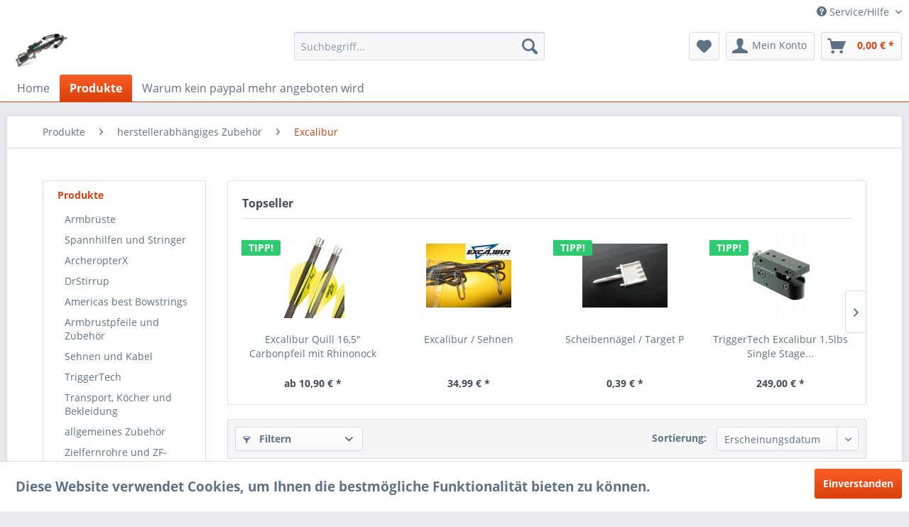

--- FILE ---
content_type: text/html; charset=UTF-8
request_url: https://armbrustmarkt.de/produkte/herstellerabhaengiges-zubehoer/excalibur/
body_size: 17433
content:
<!DOCTYPE html> <html class="no-js" lang="de" itemscope="itemscope" itemtype="https://schema.org/WebPage"> <head> <meta charset="utf-8"> <meta name="author" content="" /> <meta name="robots" content="index,follow" /> <meta name="revisit-after" content="15 days" /> <meta name="keywords" content="" /> <meta name="description" content="" /> <meta property="og:type" content="product.group" /> <meta property="og:site_name" content="Armbrustmarkt.de der Shop für Sportschützen" /> <meta property="og:title" content="Excalibur" /> <meta property="og:description" content="" /> <meta name="twitter:card" content="product" /> <meta name="twitter:site" content="Armbrustmarkt.de der Shop für Sportschützen" /> <meta name="twitter:title" content="Excalibur" /> <meta name="twitter:description" content="" /> <meta property="og:image" content="https://armbrustmarkt.de/media/image/0a/aa/1a/schadow-ultra-light0528_bearbeitet-1.jpg" /> <meta name="twitter:image" content="https://armbrustmarkt.de/media/image/0a/aa/1a/schadow-ultra-light0528_bearbeitet-1.jpg" /> <meta itemprop="copyrightHolder" content="Armbrustmarkt.de der Shop für Sportschützen" /> <meta itemprop="copyrightYear" content="2014" /> <meta itemprop="isFamilyFriendly" content="True" /> <meta itemprop="image" content="https://armbrustmarkt.de/media/image/0a/aa/1a/schadow-ultra-light0528_bearbeitet-1.jpg" /> <meta name="viewport" content="width=device-width, initial-scale=1.0"> <meta name="mobile-web-app-capable" content="yes"> <meta name="apple-mobile-web-app-title" content="Armbrustmarkt.de der Shop für Sportschützen"> <meta name="apple-mobile-web-app-capable" content="yes"> <meta name="apple-mobile-web-app-status-bar-style" content="default"> <link rel="apple-touch-icon-precomposed" href="/"> <link rel="shortcut icon" href="/themes/Frontend/Responsive/frontend/_public/src/img/favicon.ico"> <meta name="msapplication-navbutton-color" content="#D9400B" /> <meta name="application-name" content="Armbrustmarkt.de der Shop für Sportschützen" /> <meta name="msapplication-starturl" content="https://armbrustmarkt.de/" /> <meta name="msapplication-window" content="width=1024;height=768" /> <meta name="msapplication-TileImage" content="/themes/Frontend/Responsive/frontend/_public/src/img/win-tile-image.png"> <meta name="msapplication-TileColor" content="#D9400B"> <meta name="theme-color" content="#D9400B" /> <link rel="canonical" href="https://armbrustmarkt.de/produkte/herstellerabhaengiges-zubehoer/excalibur/"/> <title itemprop="name">Excalibur | herstellerabhängiges Zubehör | Produkte | Armbrustmarkt.de der Shop für Sportschützen</title> <link href="/web/cache/1626376201_e2c07d2400e666ca70b4391d870011cf.css" media="all" rel="stylesheet" type="text/css" /> </head> <body class="is--ctl-listing is--act-index" > <div class="page-wrap"> <noscript class="noscript-main"> <div class="alert is--warning"> <div class="alert--icon"> <i class="icon--element icon--warning"></i> </div> <div class="alert--content"> Um Armbrustmarkt.de&#x20;der&#x20;Shop&#x20;f&#xFC;r&#x20;Sportsch&#xFC;tzen in vollem Umfang nutzen zu k&ouml;nnen, empfehlen wir Ihnen Javascript in Ihrem Browser zu aktiveren. </div> </div> </noscript> <header class="header-main"> <div class="top-bar"> <div class="container block-group"> <nav class="top-bar--navigation block" role="menubar">   <div class="navigation--entry entry--compare is--hidden" role="menuitem" aria-haspopup="true" data-drop-down-menu="true">   </div> <div class="navigation--entry entry--service has--drop-down" role="menuitem" aria-haspopup="true" data-drop-down-menu="true"> <i class="icon--service"></i> Service/Hilfe <ul class="service--list is--rounded" role="menu"> <li class="service--entry" role="menuitem"> <a class="service--link" href="https://armbrustmarkt.de/rechtliche-vorabinformationen" title="rechtliche Vorabinformationen" > rechtliche Vorabinformationen </a> </li> <li class="service--entry" role="menuitem"> <a class="service--link" href="https://armbrustmarkt.de/ueber-uns" title="Über uns" > Über uns </a> </li> <li class="service--entry" role="menuitem"> <a class="service--link" href="https://armbrustmarkt.de/widerrufsrecht-widerrufsformular" title="Widerrufsrecht &amp; Widerrufsformular" > Widerrufsrecht & Widerrufsformular </a> </li> <li class="service--entry" role="menuitem"> <a class="service--link" href="https://armbrustmarkt.de/hilfe/support" title="Hilfe / Support" > Hilfe / Support </a> </li> <li class="service--entry" role="menuitem"> <a class="service--link" href="https://armbrustmarkt.de/kontaktformular" title="Kontakt" target="_self"> Kontakt </a> </li> <li class="service--entry" role="menuitem"> <a class="service--link" href="https://armbrustmarkt.de/versand-und-zahlungsbedingungen" title="Versand und Zahlungsbedingungen" > Versand und Zahlungsbedingungen </a> </li> <li class="service--entry" role="menuitem"> <a class="service--link" href="https://armbrustmarkt.de/datenschutz" title="Datenschutz" > Datenschutz </a> </li> <li class="service--entry" role="menuitem"> <a class="service--link" href="https://armbrustmarkt.de/agb" title="AGB" > AGB </a> </li> <li class="service--entry" role="menuitem"> <a class="service--link" href="https://armbrustmarkt.de/impressum" title="Impressum" > Impressum </a> </li> </ul> </div> </nav> </div> </div> <div class="container header--navigation"> <div class="logo-main block-group" role="banner"> <div class="logo--shop block"> <a class="logo--link" href="https://armbrustmarkt.de/" title="Armbrustmarkt.de der Shop für Sportschützen - zur Startseite wechseln"> <picture> <source srcset="https://armbrustmarkt.de/media/image/0a/aa/1a/schadow-ultra-light0528_bearbeitet-1.jpg" media="(min-width: 78.75em)"> <source srcset="https://armbrustmarkt.de/media/image/0a/aa/1a/schadow-ultra-light0528_bearbeitet-1.jpg" media="(min-width: 64em)"> <source srcset="https://armbrustmarkt.de/media/image/0a/aa/1a/schadow-ultra-light0528_bearbeitet-1.jpg" media="(min-width: 48em)"> <img srcset="https://armbrustmarkt.de/media/image/af/42/6e/schadow-ultra-light0531_bearbeitet-1.jpg" alt="Armbrustmarkt.de der Shop für Sportschützen - zur Startseite wechseln" /> </picture> </a> </div> </div> <nav class="shop--navigation block-group"> <ul class="navigation--list block-group" role="menubar"> <li class="navigation--entry entry--menu-left" role="menuitem"> <a class="entry--link entry--trigger btn is--icon-left" href="#offcanvas--left" data-offcanvas="true" data-offCanvasSelector=".sidebar-main" aria-label="Menü"> <i class="icon--menu"></i> Menü </a> </li> <li class="navigation--entry entry--search" role="menuitem" data-search="true" aria-haspopup="true" data-minLength="3"> <a class="btn entry--link entry--trigger" href="#show-hide--search" title="Suche anzeigen / schließen" aria-label="Suche anzeigen / schließen"> <i class="icon--search"></i> <span class="search--display">Suchen</span> </a> <form action="/search" method="get" class="main-search--form"> <input type="search" name="sSearch" aria-label="Suchbegriff..." class="main-search--field" autocomplete="off" autocapitalize="off" placeholder="Suchbegriff..." maxlength="30" /> <button type="submit" class="main-search--button" aria-label="Suchen"> <i class="icon--search"></i> <span class="main-search--text">Suchen</span> </button> <div class="form--ajax-loader">&nbsp;</div> </form> <div class="main-search--results"></div> </li>  <li class="navigation--entry entry--notepad" role="menuitem"> <a href="https://armbrustmarkt.de/note" title="Merkzettel" aria-label="Merkzettel" class="btn"> <i class="icon--heart"></i> </a> </li> <li class="navigation--entry entry--account" role="menuitem" data-offcanvas="true" data-offCanvasSelector=".account--dropdown-navigation"> <a href="https://armbrustmarkt.de/account" title="Mein Konto" aria-label="Mein Konto" class="btn is--icon-left entry--link account--link"> <i class="icon--account"></i> <span class="account--display"> Mein Konto </span> </a> </li> <li class="navigation--entry entry--cart" role="menuitem"> <a class="btn is--icon-left cart--link" href="https://armbrustmarkt.de/checkout/cart" title="Warenkorb" aria-label="Warenkorb"> <span class="cart--display"> Warenkorb </span> <span class="badge is--primary is--minimal cart--quantity is--hidden">0</span> <i class="icon--basket"></i> <span class="cart--amount"> 0,00&nbsp;&euro; * </span> </a> <div class="ajax-loader">&nbsp;</div> </li>  </ul> </nav> <div class="container--ajax-cart" data-collapse-cart="true" data-displayMode="offcanvas"></div> </div> </header> <nav class="navigation-main"> <div class="container" data-menu-scroller="true" data-listSelector=".navigation--list.container" data-viewPortSelector=".navigation--list-wrapper"> <div class="navigation--list-wrapper"> <ul class="navigation--list container" role="menubar" itemscope="itemscope" itemtype="https://schema.org/SiteNavigationElement"> <li class="navigation--entry is--home" role="menuitem"><a class="navigation--link is--first" href="https://armbrustmarkt.de/" title="Home" aria-label="Home" itemprop="url"><span itemprop="name">Home</span></a></li><li class="navigation--entry is--active" role="menuitem"><a class="navigation--link is--active" href="https://armbrustmarkt.de/produkte/" title="Produkte" aria-label="Produkte" itemprop="url"><span itemprop="name">Produkte</span></a></li><li class="navigation--entry" role="menuitem"><a class="navigation--link" href="https://armbrustmarkt.de/warum-kein-paypal-mehr-angeboten-wird/" title="Warum kein paypal mehr angeboten wird" aria-label="Warum kein paypal mehr angeboten wird" itemprop="url"><span itemprop="name">Warum kein paypal mehr angeboten wird</span></a></li> </ul> </div> </div> </nav> <section class=" content-main container block-group"> <nav class="content--breadcrumb block"> <ul class="breadcrumb--list" role="menu" itemscope itemtype="https://schema.org/BreadcrumbList"> <li role="menuitem" class="breadcrumb--entry" itemprop="itemListElement" itemscope itemtype="https://schema.org/ListItem"> <a class="breadcrumb--link" href="https://armbrustmarkt.de/produkte/" title="Produkte" itemprop="item"> <link itemprop="url" href="https://armbrustmarkt.de/produkte/" /> <span class="breadcrumb--title" itemprop="name">Produkte</span> </a> <meta itemprop="position" content="0" /> </li> <li role="none" class="breadcrumb--separator"> <i class="icon--arrow-right"></i> </li> <li role="menuitem" class="breadcrumb--entry" itemprop="itemListElement" itemscope itemtype="https://schema.org/ListItem"> <a class="breadcrumb--link" href="https://armbrustmarkt.de/produkte/herstellerabhaengiges-zubehoer/" title="herstellerabhängiges Zubehör" itemprop="item"> <link itemprop="url" href="https://armbrustmarkt.de/produkte/herstellerabhaengiges-zubehoer/" /> <span class="breadcrumb--title" itemprop="name">herstellerabhängiges Zubehör</span> </a> <meta itemprop="position" content="1" /> </li> <li role="none" class="breadcrumb--separator"> <i class="icon--arrow-right"></i> </li> <li role="menuitem" class="breadcrumb--entry is--active" itemprop="itemListElement" itemscope itemtype="https://schema.org/ListItem"> <a class="breadcrumb--link" href="https://armbrustmarkt.de/produkte/herstellerabhaengiges-zubehoer/excalibur/" title="Excalibur" itemprop="item"> <link itemprop="url" href="https://armbrustmarkt.de/produkte/herstellerabhaengiges-zubehoer/excalibur/" /> <span class="breadcrumb--title" itemprop="name">Excalibur</span> </a> <meta itemprop="position" content="2" /> </li> </ul> </nav> <div class="content-main--inner"> <aside class="sidebar-main off-canvas"> <div class="navigation--smartphone"> <ul class="navigation--list "> <li class="navigation--entry entry--close-off-canvas"> <a href="#close-categories-menu" title="Menü schließen" class="navigation--link"> Menü schließen <i class="icon--arrow-right"></i> </a> </li> </ul> <div class="mobile--switches">   </div> </div> <div class="sidebar--categories-wrapper" data-subcategory-nav="true" data-mainCategoryId="3" data-categoryId="18" data-fetchUrl="/widgets/listing/getCategory/categoryId/18"> <div class="categories--headline navigation--headline"> Kategorien </div> <div class="sidebar--categories-navigation"> <ul class="sidebar--navigation categories--navigation navigation--list is--drop-down is--level0 is--rounded" role="menu"> <li class="navigation--entry is--active has--sub-categories has--sub-children" role="menuitem"> <a class="navigation--link is--active has--sub-categories link--go-forward" href="https://armbrustmarkt.de/produkte/" data-categoryId="5" data-fetchUrl="/widgets/listing/getCategory/categoryId/5" title="Produkte" > Produkte <span class="is--icon-right"> <i class="icon--arrow-right"></i> </span> </a> <ul class="sidebar--navigation categories--navigation navigation--list is--level1 is--rounded" role="menu"> <li class="navigation--entry has--sub-children" role="menuitem"> <a class="navigation--link link--go-forward" href="https://armbrustmarkt.de/produkte/armbrueste/" data-categoryId="6" data-fetchUrl="/widgets/listing/getCategory/categoryId/6" title="Armbrüste" > Armbrüste <span class="is--icon-right"> <i class="icon--arrow-right"></i> </span> </a> </li> <li class="navigation--entry" role="menuitem"> <a class="navigation--link" href="https://armbrustmarkt.de/produkte/spannhilfen-und-stringer/" data-categoryId="16" data-fetchUrl="/widgets/listing/getCategory/categoryId/16" title="Spannhilfen und Stringer" > Spannhilfen und Stringer </a> </li> <li class="navigation--entry" role="menuitem"> <a class="navigation--link" href="https://armbrustmarkt.de/produkte/archeropterx/" data-categoryId="60" data-fetchUrl="/widgets/listing/getCategory/categoryId/60" title="ArcheropterX" > ArcheropterX </a> </li> <li class="navigation--entry" role="menuitem"> <a class="navigation--link" href="https://armbrustmarkt.de/produkte/drstirrup/" data-categoryId="50" data-fetchUrl="/widgets/listing/getCategory/categoryId/50" title="DrStirrup" > DrStirrup </a> </li> <li class="navigation--entry" role="menuitem"> <a class="navigation--link" href="https://armbrustmarkt.de/produkte/americas-best-bowstrings/" data-categoryId="46" data-fetchUrl="/widgets/listing/getCategory/categoryId/46" title="Americas best Bowstrings" > Americas best Bowstrings </a> </li> <li class="navigation--entry has--sub-children" role="menuitem"> <a class="navigation--link link--go-forward" href="https://armbrustmarkt.de/produkte/armbrustpfeile-und-zubehoer/" data-categoryId="8" data-fetchUrl="/widgets/listing/getCategory/categoryId/8" title="Armbrustpfeile und Zubehör" > Armbrustpfeile und Zubehör <span class="is--icon-right"> <i class="icon--arrow-right"></i> </span> </a> </li> <li class="navigation--entry" role="menuitem"> <a class="navigation--link" href="https://armbrustmarkt.de/produkte/sehnen-und-kabel/" data-categoryId="14" data-fetchUrl="/widgets/listing/getCategory/categoryId/14" title="Sehnen und Kabel" > Sehnen und Kabel </a> </li> <li class="navigation--entry has--sub-children" role="menuitem"> <a class="navigation--link link--go-forward" href="https://armbrustmarkt.de/produkte/triggertech/" data-categoryId="25" data-fetchUrl="/widgets/listing/getCategory/categoryId/25" title="TriggerTech" > TriggerTech <span class="is--icon-right"> <i class="icon--arrow-right"></i> </span> </a> </li> <li class="navigation--entry" role="menuitem"> <a class="navigation--link" href="https://armbrustmarkt.de/produkte/transport-koecher-und-bekleidung/" data-categoryId="15" data-fetchUrl="/widgets/listing/getCategory/categoryId/15" title="Transport, Köcher und Bekleidung" > Transport, Köcher und Bekleidung </a> </li> <li class="navigation--entry" role="menuitem"> <a class="navigation--link" href="https://armbrustmarkt.de/produkte/allgemeines-zubehoer/" data-categoryId="9" data-fetchUrl="/widgets/listing/getCategory/categoryId/9" title="allgemeines Zubehör" > allgemeines Zubehör </a> </li> <li class="navigation--entry" role="menuitem"> <a class="navigation--link" href="https://armbrustmarkt.de/produkte/zielfernrohre-und-zf-zubehoer/" data-categoryId="22" data-fetchUrl="/widgets/listing/getCategory/categoryId/22" title="Zielfernrohre und ZF-Zubehör" > Zielfernrohre und ZF-Zubehör </a> </li> <li class="navigation--entry is--active has--sub-categories has--sub-children" role="menuitem"> <a class="navigation--link is--active has--sub-categories link--go-forward" href="https://armbrustmarkt.de/produkte/herstellerabhaengiges-zubehoer/" data-categoryId="17" data-fetchUrl="/widgets/listing/getCategory/categoryId/17" title="herstellerabhängiges Zubehör" > herstellerabhängiges Zubehör <span class="is--icon-right"> <i class="icon--arrow-right"></i> </span> </a> <ul class="sidebar--navigation categories--navigation navigation--list is--level2 navigation--level-high is--rounded" role="menu"> <li class="navigation--entry" role="menuitem"> <a class="navigation--link" href="https://armbrustmarkt.de/produkte/herstellerabhaengiges-zubehoer/darton/" data-categoryId="21" data-fetchUrl="/widgets/listing/getCategory/categoryId/21" title="Darton" > Darton </a> </li> <li class="navigation--entry is--active" role="menuitem"> <a class="navigation--link is--active" href="https://armbrustmarkt.de/produkte/herstellerabhaengiges-zubehoer/excalibur/" data-categoryId="18" data-fetchUrl="/widgets/listing/getCategory/categoryId/18" title="Excalibur" > Excalibur </a> </li> <li class="navigation--entry" role="menuitem"> <a class="navigation--link" href="https://armbrustmarkt.de/produkte/herstellerabhaengiges-zubehoer/horton/" data-categoryId="41" data-fetchUrl="/widgets/listing/getCategory/categoryId/41" title="Horton" > Horton </a> </li> <li class="navigation--entry" role="menuitem"> <a class="navigation--link" href="https://armbrustmarkt.de/produkte/herstellerabhaengiges-zubehoer/mission/" data-categoryId="57" data-fetchUrl="/widgets/listing/getCategory/categoryId/57" title="Mission" > Mission </a> </li> <li class="navigation--entry" role="menuitem"> <a class="navigation--link" href="https://armbrustmarkt.de/produkte/herstellerabhaengiges-zubehoer/scorpyd/" data-categoryId="44" data-fetchUrl="/widgets/listing/getCategory/categoryId/44" title="Scorpyd" > Scorpyd </a> </li> <li class="navigation--entry" role="menuitem"> <a class="navigation--link" href="https://armbrustmarkt.de/produkte/herstellerabhaengiges-zubehoer/tenpoint/" data-categoryId="19" data-fetchUrl="/widgets/listing/getCategory/categoryId/19" title="TenPoint" > TenPoint </a> </li> <li class="navigation--entry" role="menuitem"> <a class="navigation--link" href="https://armbrustmarkt.de/produkte/herstellerabhaengiges-zubehoer/wicked-ridge/" data-categoryId="20" data-fetchUrl="/widgets/listing/getCategory/categoryId/20" title="Wicked Ridge" > Wicked Ridge </a> </li> </ul> </li> <li class="navigation--entry" role="menuitem"> <a class="navigation--link" href="https://armbrustmarkt.de/produkte/ziele-und-zielauflagen/" data-categoryId="48" data-fetchUrl="/widgets/listing/getCategory/categoryId/48" title="Ziele und Zielauflagen" > Ziele und Zielauflagen </a> </li> </ul> </li> <li class="navigation--entry" role="menuitem"> <a class="navigation--link" href="https://armbrustmarkt.de/warum-kein-paypal-mehr-angeboten-wird/" data-categoryId="65" data-fetchUrl="/widgets/listing/getCategory/categoryId/65" title="Warum kein paypal mehr angeboten wird" > Warum kein paypal mehr angeboten wird </a> </li> </ul> </div> <div class="shop-sites--container is--rounded"> <div class="shop-sites--headline navigation--headline"> Informationen </div> <ul class="shop-sites--navigation sidebar--navigation navigation--list is--drop-down is--level0" role="menu"> <li class="navigation--entry" role="menuitem"> <a class="navigation--link" href="https://armbrustmarkt.de/rechtliche-vorabinformationen" title="rechtliche Vorabinformationen" data-categoryId="43" data-fetchUrl="/widgets/listing/getCustomPage/pageId/43" > rechtliche Vorabinformationen </a> </li> <li class="navigation--entry" role="menuitem"> <a class="navigation--link" href="https://armbrustmarkt.de/ueber-uns" title="Über uns" data-categoryId="9" data-fetchUrl="/widgets/listing/getCustomPage/pageId/9" > Über uns </a> </li> <li class="navigation--entry" role="menuitem"> <a class="navigation--link" href="https://armbrustmarkt.de/widerrufsrecht-widerrufsformular" title="Widerrufsrecht &amp; Widerrufsformular" data-categoryId="46" data-fetchUrl="/widgets/listing/getCustomPage/pageId/46" > Widerrufsrecht & Widerrufsformular </a> </li> <li class="navigation--entry" role="menuitem"> <a class="navigation--link" href="https://armbrustmarkt.de/hilfe/support" title="Hilfe / Support" data-categoryId="2" data-fetchUrl="/widgets/listing/getCustomPage/pageId/2" > Hilfe / Support </a> </li> <li class="navigation--entry" role="menuitem"> <a class="navigation--link" href="https://armbrustmarkt.de/kontaktformular" title="Kontakt" data-categoryId="1" data-fetchUrl="/widgets/listing/getCustomPage/pageId/1" target="_self"> Kontakt </a> </li> <li class="navigation--entry" role="menuitem"> <a class="navigation--link" href="https://armbrustmarkt.de/versand-und-zahlungsbedingungen" title="Versand und Zahlungsbedingungen" data-categoryId="6" data-fetchUrl="/widgets/listing/getCustomPage/pageId/6" > Versand und Zahlungsbedingungen </a> </li> <li class="navigation--entry" role="menuitem"> <a class="navigation--link" href="https://armbrustmarkt.de/datenschutz" title="Datenschutz" data-categoryId="7" data-fetchUrl="/widgets/listing/getCustomPage/pageId/7" > Datenschutz </a> </li> <li class="navigation--entry" role="menuitem"> <a class="navigation--link" href="https://armbrustmarkt.de/agb" title="AGB" data-categoryId="4" data-fetchUrl="/widgets/listing/getCustomPage/pageId/4" > AGB </a> </li> <li class="navigation--entry" role="menuitem"> <a class="navigation--link" href="https://armbrustmarkt.de/impressum" title="Impressum" data-categoryId="3" data-fetchUrl="/widgets/listing/getCustomPage/pageId/3" > Impressum </a> </li> </ul> </div> </div> </aside> <div class="content--wrapper"> <div class="content listing--content">  <div class="topseller panel has--border is--rounded"> <div class="topseller--title panel--title is--underline"> Topseller </div> <div class="product-slider topseller--content panel--body" data-product-slider="true"> <div class="product-slider--container"> <div class="product-slider--item"> <div class="product--box box--slider" data-page-index="" data-ordernumber="SW10718.7" data-category-id=""> <div class="box--content is--rounded"> <div class="product--badges"> <div class="product--badge badge--recommend"> TIPP! </div> </div> <div class="product--info"> <a href="https://armbrustmarkt.de/produkte/herstellerabhaengiges-zubehoer/excalibur/727/excalibur-quill-16-5-carbonpfeil-mit-rhinonock" title="Excalibur Quill 16,5&quot; Carbonpfeil mit Rhinonock" class="product--image" > <span class="image--element"> <span class="image--media"> <img srcset="https://armbrustmarkt.de/media/image/97/1d/8d/16-5_zoll_quill_carbonpfeil-_rhino_nock-3957_120x120.jpg" alt="Excalibur Quill 16,5&quot;" data-extension="jpg" title="Excalibur Quill 16,5&quot;" /> </span> </span> </a> <a href="https://armbrustmarkt.de/produkte/herstellerabhaengiges-zubehoer/excalibur/727/excalibur-quill-16-5-carbonpfeil-mit-rhinonock" class="product--title" title="Excalibur Quill 16,5&quot; Carbonpfeil mit Rhinonock"> Excalibur Quill 16,5&quot; Carbonpfeil mit Rhinonock </a> <div class="product--price-info"> <div class="price--unit" title="Inhalt"> </div> <div class="product--price"> <span class="price--default is--nowrap"> ab 10,90&nbsp;&euro; * </span> </div> </div> </div> </div> </div> </div> <div class="product-slider--item"> <div class="product--box box--slider" data-page-index="" data-ordernumber="SW10621" data-category-id=""> <div class="box--content is--rounded"> <div class="product--badges"> </div> <div class="product--info"> <a href="https://armbrustmarkt.de/produkte/sehnen-und-kabel/630/excalibur/sehnen" title="Excalibur / Sehnen" class="product--image" > <span class="image--element"> <span class="image--media"> <img srcset="https://armbrustmarkt.de/media/image/95/80/e6/Excalibur-Sehnen_120x120.jpg" alt="Excalibur Sehne" data-extension="jpg" title="Excalibur Sehne" /> </span> </span> </a> <a href="https://armbrustmarkt.de/produkte/sehnen-und-kabel/630/excalibur/sehnen" class="product--title" title="Excalibur / Sehnen"> Excalibur / Sehnen </a> <div class="product--price-info"> <div class="price--unit" title="Inhalt"> </div> <div class="product--price"> <span class="price--default is--nowrap"> 34,99&nbsp;&euro; * </span> </div> </div> </div> </div> </div> </div> <div class="product-slider--item"> <div class="product--box box--slider" data-page-index="" data-ordernumber="SW10287" data-category-id=""> <div class="box--content is--rounded"> <div class="product--badges"> <div class="product--badge badge--recommend"> TIPP! </div> </div> <div class="product--info"> <a href="https://armbrustmarkt.de/produkte/allgemeines-zubehoer/296/scheibennaegel/target-p" title="Scheibennägel / Target P" class="product--image" > <span class="image--element"> <span class="image--media"> <img srcset="https://armbrustmarkt.de/media/image/5e/c4/09/IMG_6119_120x120.jpg" alt="Beiter Target Pin 32mm" data-extension="jpg" title="Beiter Target Pin 32mm" /> </span> </span> </a> <a href="https://armbrustmarkt.de/produkte/allgemeines-zubehoer/296/scheibennaegel/target-p" class="product--title" title="Scheibennägel / Target P"> Scheibennägel / Target P </a> <div class="product--price-info"> <div class="price--unit" title="Inhalt"> </div> <div class="product--price"> <span class="price--default is--nowrap"> 0,39&nbsp;&euro; * </span> </div> </div> </div> </div> </div> </div> <div class="product-slider--item"> <div class="product--box box--slider" data-page-index="" data-ordernumber="SW10391" data-category-id=""> <div class="box--content is--rounded"> <div class="product--badges"> <div class="product--badge badge--recommend"> TIPP! </div> </div> <div class="product--info"> <a href="https://armbrustmarkt.de/produkte/herstellerabhaengiges-zubehoer/excalibur/400/triggertech-excalibur-1.5lbs-single-stage-target-trigger" title="TriggerTech Excalibur 1.5lbs Single Stage Target Trigger" class="product--image" > <span class="image--element"> <span class="image--media"> <img srcset="https://armbrustmarkt.de/media/image/9b/6a/55/TT20205_120x120.jpg" alt="TriggerTech 1.5lbs Single Stage" data-extension="jpg" title="TriggerTech 1.5lbs Single Stage" /> </span> </span> </a> <a href="https://armbrustmarkt.de/produkte/herstellerabhaengiges-zubehoer/excalibur/400/triggertech-excalibur-1.5lbs-single-stage-target-trigger" class="product--title" title="TriggerTech Excalibur 1.5lbs Single Stage Target Trigger"> TriggerTech Excalibur 1.5lbs Single Stage... </a> <div class="product--price-info"> <div class="price--unit" title="Inhalt"> </div> <div class="product--price"> <span class="price--default is--nowrap"> 249,00&nbsp;&euro; * </span> </div> </div> </div> </div> </div> </div> <div class="product-slider--item"> <div class="product--box box--slider" data-page-index="" data-ordernumber="SW10039" data-category-id=""> <div class="box--content is--rounded"> <div class="product--badges"> </div> <div class="product--info"> <a href="https://armbrustmarkt.de/produkte/spannhilfen-und-stringer/44/excalibur-stringer" title="Excalibur Stringer" class="product--image" > <span class="image--element"> <span class="image--media"> <img srcset="https://armbrustmarkt.de/media/image/fb/af/f4/zubehoer-excalibur_stringer_neu-2395_120x120.jpg" alt="Excalibur Stringer" data-extension="jpg" title="Excalibur Stringer" /> </span> </span> </a> <a href="https://armbrustmarkt.de/produkte/spannhilfen-und-stringer/44/excalibur-stringer" class="product--title" title="Excalibur Stringer"> Excalibur Stringer </a> <div class="product--price-info"> <div class="price--unit" title="Inhalt"> </div> <div class="product--price"> <span class="price--default is--nowrap"> 34,90&nbsp;&euro; * </span> </div> </div> </div> </div> </div> </div> <div class="product-slider--item"> <div class="product--box box--slider" data-page-index="" data-ordernumber="SW10638" data-category-id=""> <div class="box--content is--rounded"> <div class="product--badges"> </div> <div class="product--info"> <a href="https://armbrustmarkt.de/produkte/allgemeines-zubehoer/647/ex-act-fit-suppressor-sehnendaempfungssystem" title="Ex Act Fit Suppressor - Sehnendämpfungssystem" class="product--image" > <span class="image--element"> <span class="image--media"> <img srcset="https://armbrustmarkt.de/media/image/56/af/43/image1_120x120.jpg" alt="Ex Act Fit Suppressor" data-extension="jpg" title="Ex Act Fit Suppressor" /> </span> </span> </a> <a href="https://armbrustmarkt.de/produkte/allgemeines-zubehoer/647/ex-act-fit-suppressor-sehnendaempfungssystem" class="product--title" title="Ex Act Fit Suppressor - Sehnendämpfungssystem"> Ex Act Fit Suppressor - Sehnendämpfungssystem </a> <div class="product--price-info"> <div class="price--unit" title="Inhalt"> </div> <div class="product--price"> <span class="price--default is--nowrap"> 19,90&nbsp;&euro; * </span> </div> </div> </div> </div> </div> </div> <div class="product-slider--item"> <div class="product--box box--slider" data-page-index="" data-ordernumber="SW10271" data-category-id=""> <div class="box--content is--rounded"> <div class="product--badges"> <div class="product--badge badge--recommend"> TIPP! </div> </div> <div class="product--info"> <a href="https://armbrustmarkt.de/produkte/herstellerabhaengiges-zubehoer/excalibur/280/drstirrup-dbkiller-limb-silencer-fuer-excalibur-armbrueste" title="DrStirrup dBKiller Limb Silencer für Excalibur Armbrüste" class="product--image" > <span class="image--element"> <span class="image--media"> <img srcset="https://armbrustmarkt.de/media/image/b7/bb/f1/dbkiller-silcencer-long-hi-res_120x120.jpg" alt="DBK-201-USR DrStirrup dBKiller Limb Silencer" data-extension="jpg" title="DBK-201-USR DrStirrup dBKiller Limb Silencer" /> </span> </span> </a> <a href="https://armbrustmarkt.de/produkte/herstellerabhaengiges-zubehoer/excalibur/280/drstirrup-dbkiller-limb-silencer-fuer-excalibur-armbrueste" class="product--title" title="DrStirrup dBKiller Limb Silencer für Excalibur Armbrüste"> DrStirrup dBKiller Limb Silencer für Excalibur... </a> <div class="product--price-info"> <div class="price--unit" title="Inhalt"> </div> <div class="product--price"> <span class="price--default is--nowrap"> ab 21,99&nbsp;&euro; * </span> </div> </div> </div> </div> </div> </div> <div class="product-slider--item"> <div class="product--box box--slider" data-page-index="" data-ordernumber="SW10081" data-category-id=""> <div class="box--content is--rounded"> <div class="product--badges"> </div> <div class="product--info"> <a href="https://armbrustmarkt.de/produkte/herstellerabhaengiges-zubehoer/excalibur/89/triggertech-excalibur-swept-forward-lever/verkroepfter-abzug" title="TriggerTech Excalibur Swept Forward Lever / verkröpfter Abzug" class="product--image" > <span class="image--element"> <span class="image--media"> <img srcset="https://armbrustmarkt.de/media/image/a1/e3/5b/032-lever-alum-swept_120x120.jpg" alt="TriggerTech Swept Forward Lever" data-extension="jpg" title="TriggerTech Swept Forward Lever" /> </span> </span> </a> <a href="https://armbrustmarkt.de/produkte/herstellerabhaengiges-zubehoer/excalibur/89/triggertech-excalibur-swept-forward-lever/verkroepfter-abzug" class="product--title" title="TriggerTech Excalibur Swept Forward Lever / verkröpfter Abzug"> TriggerTech Excalibur Swept Forward Lever /... </a> <div class="product--price-info"> <div class="price--unit" title="Inhalt"> </div> <div class="product--price"> <span class="price--default is--nowrap"> 24,90&nbsp;&euro; * </span> </div> </div> </div> </div> </div> </div> </div> </div> </div>  <div class="listing--wrapper visible--xl visible--l visible--m visible--s visible--xs"> <div data-listing-actions="true" class="listing--actions is--rounded without-pagination"> <div class="action--filter-btn"> <a href="#" class="filter--trigger btn is--small" data-filter-trigger="true" data-offcanvas="true" data-offCanvasSelector=".action--filter-options" data-closeButtonSelector=".filter--close-btn"> <i class="icon--filter"></i> Filtern <span class="action--collapse-icon"></span> </a> </div> <form class="action--sort action--content block" method="get" data-action-form="true"> <input type="hidden" name="p" value="1"> <label for="o" class="sort--label action--label">Sortierung:</label> <div class="sort--select select-field"> <select id="o" name="o" class="sort--field action--field" data-auto-submit="true" > <option value="1" selected="selected">Erscheinungsdatum</option> <option value="2">Beliebtheit</option> <option value="3">Niedrigster Preis</option> <option value="4">Höchster Preis</option> <option value="5">Artikelbezeichnung</option> </select> </div> </form> <div class="action--filter-options off-canvas"> <a href="#" class="filter--close-btn" data-show-products-text="%s Produkt(e) anzeigen"> Filter schließen <i class="icon--arrow-right"></i> </a> <div class="filter--container"> <form id="filter" method="get" data-filter-form="true" data-is-in-sidebar="false" data-listing-url="https://armbrustmarkt.de/widgets/listing/listingCount/sCategory/18" data-is-filtered="0" data-load-facets="false" data-instant-filter-result="false" class=""> <div class="filter--actions filter--actions-top"> <button type="submit" class="btn is--primary filter--btn-apply is--large is--icon-right" disabled="disabled"> <span class="filter--count"></span> Produkte anzeigen <i class="icon--cycle"></i> </button> </div> <input type="hidden" name="p" value="1"/> <input type="hidden" name="o" value="1"/> <input type="hidden" name="n" value="48"/> <div class="filter--facet-container"> <div class="filter-panel filter--value facet--immediate_delivery" data-filter-type="value" data-facet-name="immediate_delivery" data-field-name="delivery"> <div class="filter-panel--flyout"> <label class="filter-panel--title" for="delivery" title="Sofort lieferbar"> Sofort lieferbar </label> <span class="filter-panel--input filter-panel--checkbox"> <input type="checkbox" id="delivery" name="delivery" value="1" /> <span class="input--state checkbox--state">&nbsp;</span> </span> </div> </div> <div class="filter-panel filter--multi-selection filter-facet--value-list facet--manufacturer" data-filter-type="value-list" data-facet-name="manufacturer" data-field-name="s"> <div class="filter-panel--flyout"> <label class="filter-panel--title" for="s" title="Hersteller"> Hersteller </label> <span class="filter-panel--icon"></span> <div class="filter-panel--content input-type--checkbox"> <ul class="filter-panel--option-list"> <li class="filter-panel--option"> <div class="option--container"> <span class="filter-panel--input filter-panel--checkbox"> <input type="checkbox" id="__s__42" name="__s__42" value="42" /> <span class="input--state checkbox--state">&nbsp;</span> </span> <label class="filter-panel--label" for="__s__42"> Beiter </label> </div> </li> <li class="filter-panel--option"> <div class="option--container"> <span class="filter-panel--input filter-panel--checkbox"> <input type="checkbox" id="__s__60" name="__s__60" value="60" /> <span class="input--state checkbox--state">&nbsp;</span> </span> <label class="filter-panel--label" for="__s__60"> BIGshot Archery </label> </div> </li> <li class="filter-panel--option"> <div class="option--container"> <span class="filter-panel--input filter-panel--checkbox"> <input type="checkbox" id="__s__18" name="__s__18" value="18" /> <span class="input--state checkbox--state">&nbsp;</span> </span> <label class="filter-panel--label" for="__s__18"> cws </label> </div> </li> <li class="filter-panel--option"> <div class="option--container"> <span class="filter-panel--input filter-panel--checkbox"> <input type="checkbox" id="__s__48" name="__s__48" value="48" /> <span class="input--state checkbox--state">&nbsp;</span> </span> <label class="filter-panel--label" for="__s__48"> diverse </label> </div> </li> <li class="filter-panel--option"> <div class="option--container"> <span class="filter-panel--input filter-panel--checkbox"> <input type="checkbox" id="__s__40" name="__s__40" value="40" /> <span class="input--state checkbox--state">&nbsp;</span> </span> <label class="filter-panel--label" for="__s__40"> DrStirrup </label> </div> </li> <li class="filter-panel--option"> <div class="option--container"> <span class="filter-panel--input filter-panel--checkbox"> <input type="checkbox" id="__s__44" name="__s__44" value="44" /> <span class="input--state checkbox--state">&nbsp;</span> </span> <label class="filter-panel--label" for="__s__44"> Excalibur </label> </div> </li> <li class="filter-panel--option"> <div class="option--container"> <span class="filter-panel--input filter-panel--checkbox"> <input type="checkbox" id="__s__4" name="__s__4" value="4" /> <span class="input--state checkbox--state">&nbsp;</span> </span> <label class="filter-panel--label" for="__s__4"> Excalibur Crossbow Inc. </label> </div> </li> <li class="filter-panel--option"> <div class="option--container"> <span class="filter-panel--input filter-panel--checkbox"> <input type="checkbox" id="__s__20" name="__s__20" value="20" /> <span class="input--state checkbox--state">&nbsp;</span> </span> <label class="filter-panel--label" for="__s__20"> TriggerTech </label> </div> </li> </ul> </div> </div> </div> <div class="filter-panel filter--range facet--price" data-filter-type="range" data-facet-name="price" data-field-name="price"> <div class="filter-panel--flyout"> <label class="filter-panel--title" title="Preis"> Preis </label> <span class="filter-panel--icon"></span> <div class="filter-panel--content"> <div class="range-slider" data-range-slider="true" data-roundPretty="false" data-labelFormat="0,00&nbsp;&euro;" data-suffix="" data-stepCount="100" data-stepCurve="linear" data-startMin="0.39" data-digits="2" data-startMax="289" data-rangeMin="0.39" data-rangeMax="289"> <input type="hidden" id="min" name="min" data-range-input="min" value="0.39" disabled="disabled" /> <input type="hidden" id="max" name="max" data-range-input="max" value="289" disabled="disabled" /> <div class="filter-panel--range-info"> <span class="range-info--min"> von </span> <label class="range-info--label" for="min" data-range-label="min"> 0.39 </label> <span class="range-info--max"> bis </span> <label class="range-info--label" for="max" data-range-label="max"> 289 </label> </div> </div> </div> </div> </div> <div class="filter-panel filter--rating facet--vote_average" data-filter-type="rating" data-facet-name="vote_average" data-field-name="rating"> <div class="filter-panel--flyout"> <label class="filter-panel--title" title="Bewertung"> Bewertung </label> <span class="filter-panel--icon"></span> <div class="filter-panel--content"> <div class="filter-panel--star-rating"> <label for="rating_4" class="rating-star--outer-container"> <input class="is--hidden" type="checkbox" name="rating" id="rating_4" value="4" /> <i class="icon--star"></i> <i class="icon--star"></i> <i class="icon--star"></i> <i class="icon--star"></i> <i class="icon--star-empty"></i> <span class="rating-star--suffix">& mehr</span> </label> <label for="rating_3" class="rating-star--outer-container"> <input class="is--hidden" type="checkbox" name="rating" id="rating_3" value="3" /> <i class="icon--star"></i> <i class="icon--star"></i> <i class="icon--star"></i> <i class="icon--star-empty"></i> <i class="icon--star-empty"></i> <span class="rating-star--suffix">& mehr</span> </label> <label for="rating_2" class="rating-star--outer-container"> <input class="is--hidden" type="checkbox" name="rating" id="rating_2" value="2" /> <i class="icon--star"></i> <i class="icon--star"></i> <i class="icon--star-empty"></i> <i class="icon--star-empty"></i> <i class="icon--star-empty"></i> <span class="rating-star--suffix">& mehr</span> </label> <label for="rating_1" class="rating-star--outer-container"> <input class="is--hidden" type="checkbox" name="rating" id="rating_1" value="1" /> <i class="icon--star"></i> <i class="icon--star-empty"></i> <i class="icon--star-empty"></i> <i class="icon--star-empty"></i> <i class="icon--star-empty"></i> <span class="rating-star--suffix">& mehr</span> </label> </div> </div> </div> </div> </div> <div class="filter--active-container" data-reset-label="Alle Filter zurücksetzen"> </div> <div class="filter--actions filter--actions-bottom"> <button type="submit" class="btn is--primary filter--btn-apply is--large is--icon-right" disabled="disabled"> <span class="filter--count"></span> Produkte anzeigen <i class="icon--cycle"></i> </button> </div> </form> </div> </div> <div class="listing--paging panel--paging"> <a title="Excalibur" aria-label="Excalibur" class="paging--link is--active">1</a> <a href="/produkte/herstellerabhaengiges-zubehoer/excalibur/?p=2" title="Nächste Seite" aria-label="Nächste Seite" class="paging--link paging--next" data-action-link="true"> <i class="icon--arrow-right"></i> </a> <a href="/produkte/herstellerabhaengiges-zubehoer/excalibur/?p=2" title="Letzte Seite" aria-label="Letzte Seite" class="paging--link paging--next" data-action-link="true"> <i class="icon--arrow-right"></i> <i class="icon--arrow-right"></i> </a> <span class="paging--display"> von <strong>2</strong> </span> <form class="action--per-page action--content block" method="get" data-action-form="true"> <input type="hidden" name="p" value="1"> <label for="n" class="per-page--label action--label">Artikel pro Seite:</label> <div class="per-page--select select-field"> <select id="n" name="n" class="per-page--field action--field" data-auto-submit="true" > <option value="12" >12</option> <option value="24" >24</option> <option value="36" >36</option> <option value="48" selected="selected">48</option> </select> </div> </form> </div> </div> <div class="listing--container"> <div class="listing-no-filter-result"> <div class="alert is--info is--rounded is--hidden"> <div class="alert--icon"> <i class="icon--element icon--info"></i> </div> <div class="alert--content"> Für die Filterung wurden keine Ergebnisse gefunden! </div> </div> </div> <div class="listing" data-ajax-wishlist="true" data-compare-ajax="true" data-infinite-scrolling="true" data-loadPreviousSnippet="Vorherige Artikel laden" data-loadMoreSnippet="Weitere Artikel laden" data-categoryId="18" data-pages="2" data-threshold="4" data-pageShortParameter="p" > <div class="product--box box--basic" data-page-index="1" data-ordernumber="SW10809" data-category-id="18"> <div class="box--content is--rounded"> <div class="product--badges"> </div> <div class="product--info"> <a href="https://armbrustmarkt.de/produkte/herstellerabhaengiges-zubehoer/excalibur/818/ersatzteil-excalibur-aufkleber-wurfarmkopf-zwischenscheibe?c=18" title="Ersatzteil Excalibur Aufkleber Wurfarmkopf Zwischenscheibe" class="product--image" > <span class="image--element"> <span class="image--media"> <img src="/themes/Frontend/Responsive/frontend/_public/src/img/no-picture.jpg" alt="Ersatzteil Excalibur Aufkleber Wurfarmkopf Zwischenscheibe" title="Ersatzteil Excalibur Aufkleber Wurfarmkopf Zwischenscheibe" /> </span> </span> </a> <div class="product--rating-container"> </div> <a href="https://armbrustmarkt.de/produkte/herstellerabhaengiges-zubehoer/excalibur/818/ersatzteil-excalibur-aufkleber-wurfarmkopf-zwischenscheibe?c=18" class="product--title" title="Ersatzteil Excalibur Aufkleber Wurfarmkopf Zwischenscheibe"> Ersatzteil Excalibur Aufkleber Wurfarmkopf... </a> <div class="product--description"> </div> <div class="product--price-info"> <div class="price--unit" title="Inhalt"> </div> <div class="product--price"> <span class="price--default is--nowrap"> 8,90&nbsp;&euro; * </span> </div> </div> <div class="product--actions"> <form action="https://armbrustmarkt.de/compare/add_article/articleID/818" method="post"> <button type="submit" title="Vergleichen" aria-label="Vergleichen" class="product--action action--compare" data-product-compare-add="true"> <i class="icon--compare"></i> Vergleichen </button> </form> <form action="https://armbrustmarkt.de/note/add/ordernumber/SW10809" method="post"> <button type="submit" title="Auf den Merkzettel" aria-label="Auf den Merkzettel" class="product--action action--note" data-ajaxUrl="https://armbrustmarkt.de/note/ajaxAdd/ordernumber/SW10809" data-text="Gemerkt"> <i class="icon--heart"></i> <span class="action--text">Merken</span> </button> </form> </div> </div> </div> </div> <div class="product--box box--basic" data-page-index="1" data-ordernumber="SW10803" data-category-id="18"> <div class="box--content is--rounded"> <div class="product--badges"> </div> <div class="product--info"> <a href="https://armbrustmarkt.de/produkte/herstellerabhaengiges-zubehoer/excalibur/812/ersatzteil-excalibur-wurfarmunterlage?c=18" title="Ersatzteil Excalibur Wurfarmunterlage" class="product--image" > <span class="image--element"> <span class="image--media"> <img src="/themes/Frontend/Responsive/frontend/_public/src/img/no-picture.jpg" alt="Ersatzteil Excalibur Wurfarmunterlage" title="Ersatzteil Excalibur Wurfarmunterlage" /> </span> </span> </a> <div class="product--rating-container"> </div> <a href="https://armbrustmarkt.de/produkte/herstellerabhaengiges-zubehoer/excalibur/812/ersatzteil-excalibur-wurfarmunterlage?c=18" class="product--title" title="Ersatzteil Excalibur Wurfarmunterlage"> Ersatzteil Excalibur Wurfarmunterlage </a> <div class="product--description"> </div> <div class="product--price-info"> <div class="price--unit" title="Inhalt"> </div> <div class="product--price"> <span class="price--default is--nowrap"> 3,19&nbsp;&euro; * </span> </div> </div> <div class="product--actions"> <form action="https://armbrustmarkt.de/compare/add_article/articleID/812" method="post"> <button type="submit" title="Vergleichen" aria-label="Vergleichen" class="product--action action--compare" data-product-compare-add="true"> <i class="icon--compare"></i> Vergleichen </button> </form> <form action="https://armbrustmarkt.de/note/add/ordernumber/SW10803" method="post"> <button type="submit" title="Auf den Merkzettel" aria-label="Auf den Merkzettel" class="product--action action--note" data-ajaxUrl="https://armbrustmarkt.de/note/ajaxAdd/ordernumber/SW10803" data-text="Gemerkt"> <i class="icon--heart"></i> <span class="action--text">Merken</span> </button> </form> </div> </div> </div> </div> <div class="product--box box--basic" data-page-index="1" data-ordernumber="SW10805" data-category-id="18"> <div class="box--content is--rounded"> <div class="product--badges"> </div> <div class="product--info"> <a href="https://armbrustmarkt.de/produkte/herstellerabhaengiges-zubehoer/excalibur/814/ersatzteil-excalibur-pair-of-limbs-ho-bottomland?c=18" title="Ersatzteil Excalibur pair of limbs HO bottomland" class="product--image" > <span class="image--element"> <span class="image--media"> <img src="/themes/Frontend/Responsive/frontend/_public/src/img/no-picture.jpg" alt="Ersatzteil Excalibur pair of limbs HO bottomland" title="Ersatzteil Excalibur pair of limbs HO bottomland" /> </span> </span> </a> <div class="product--rating-container"> </div> <a href="https://armbrustmarkt.de/produkte/herstellerabhaengiges-zubehoer/excalibur/814/ersatzteil-excalibur-pair-of-limbs-ho-bottomland?c=18" class="product--title" title="Ersatzteil Excalibur pair of limbs HO bottomland"> Ersatzteil Excalibur pair of limbs HO bottomland </a> <div class="product--description"> </div> <div class="product--price-info"> <div class="price--unit" title="Inhalt"> </div> <div class="product--price"> <span class="price--default is--nowrap"> 149,00&nbsp;&euro; * </span> </div> </div> <div class="product--actions"> <form action="https://armbrustmarkt.de/compare/add_article/articleID/814" method="post"> <button type="submit" title="Vergleichen" aria-label="Vergleichen" class="product--action action--compare" data-product-compare-add="true"> <i class="icon--compare"></i> Vergleichen </button> </form> <form action="https://armbrustmarkt.de/note/add/ordernumber/SW10805" method="post"> <button type="submit" title="Auf den Merkzettel" aria-label="Auf den Merkzettel" class="product--action action--note" data-ajaxUrl="https://armbrustmarkt.de/note/ajaxAdd/ordernumber/SW10805" data-text="Gemerkt"> <i class="icon--heart"></i> <span class="action--text">Merken</span> </button> </form> </div> </div> </div> </div> <div class="product--box box--basic" data-page-index="1" data-ordernumber="SW10466" data-category-id="18"> <div class="box--content is--rounded"> <div class="product--badges"> <div class="product--badge badge--recommend"> TIPP! </div> </div> <div class="product--info"> <a href="https://armbrustmarkt.de/produkte/herstellerabhaengiges-zubehoer/excalibur/475/excalibur-tac-pac?c=18" title="Excalibur TAC-PAC" class="product--image" > <span class="image--element"> <span class="image--media"> <img srcset="https://armbrustmarkt.de/media/image/f2/3a/8f/7015_ACC_TACPAC_PNG_72dpi_120x120.jpg" alt="Excalibur Tac-Pac" data-extension="jpg" title="Excalibur Tac-Pac" /> </span> </span> </a> <div class="product--rating-container"> </div> <a href="https://armbrustmarkt.de/produkte/herstellerabhaengiges-zubehoer/excalibur/475/excalibur-tac-pac?c=18" class="product--title" title="Excalibur TAC-PAC"> Excalibur TAC-PAC </a> <div class="product--description"> Trägerschiene für Anbauteile an Excalibur Armbrüsten mit Multifunktionsgriff </div> <div class="product--price-info"> <div class="price--unit" title="Inhalt"> </div> <div class="product--price"> <span class="price--default is--nowrap"> 61,45&nbsp;&euro; * </span> </div> </div> <div class="product--actions"> <form action="https://armbrustmarkt.de/compare/add_article/articleID/475" method="post"> <button type="submit" title="Vergleichen" aria-label="Vergleichen" class="product--action action--compare" data-product-compare-add="true"> <i class="icon--compare"></i> Vergleichen </button> </form> <form action="https://armbrustmarkt.de/note/add/ordernumber/SW10466" method="post"> <button type="submit" title="Auf den Merkzettel" aria-label="Auf den Merkzettel" class="product--action action--note" data-ajaxUrl="https://armbrustmarkt.de/note/ajaxAdd/ordernumber/SW10466" data-text="Gemerkt"> <i class="icon--heart"></i> <span class="action--text">Merken</span> </button> </form> </div> </div> </div> </div> <div class="product--box box--basic" data-page-index="1" data-ordernumber="SW10376" data-category-id="18"> <div class="box--content is--rounded"> <div class="product--badges"> <div class="product--badge badge--recommend"> TIPP! </div> </div> <div class="product--info"> <a href="https://armbrustmarkt.de/produkte/herstellerabhaengiges-zubehoer/excalibur/385/cheekpiece-fuer-excaliburschaefte?c=18" title="Cheekpiece für Excaliburschäfte" class="product--image" > <span class="image--element"> <span class="image--media"> <img srcset="https://armbrustmarkt.de/media/image/24/9a/c6/7001_ACC_CHEEKPIECECTS_PNG_72dpi_120x120.jpg" alt="Excalibur Cheekpiece" data-extension="jpg" title="Excalibur Cheekpiece" /> </span> </span> </a> <div class="product--rating-container"> </div> <a href="https://armbrustmarkt.de/produkte/herstellerabhaengiges-zubehoer/excalibur/385/cheekpiece-fuer-excaliburschaefte?c=18" class="product--title" title="Cheekpiece für Excaliburschäfte"> Cheekpiece für Excaliburschäfte </a> <div class="product--description"> Excalibur Cheekpiece </div> <div class="product--price-info"> <div class="price--unit" title="Inhalt"> </div> <div class="product--price"> <span class="price--default is--nowrap"> 29,90&nbsp;&euro; * </span> </div> </div> <div class="product--actions"> <form action="https://armbrustmarkt.de/compare/add_article/articleID/385" method="post"> <button type="submit" title="Vergleichen" aria-label="Vergleichen" class="product--action action--compare" data-product-compare-add="true"> <i class="icon--compare"></i> Vergleichen </button> </form> <form action="https://armbrustmarkt.de/note/add/ordernumber/SW10376" method="post"> <button type="submit" title="Auf den Merkzettel" aria-label="Auf den Merkzettel" class="product--action action--note" data-ajaxUrl="https://armbrustmarkt.de/note/ajaxAdd/ordernumber/SW10376" data-text="Gemerkt"> <i class="icon--heart"></i> <span class="action--text">Merken</span> </button> </form> </div> </div> </div> </div> <div class="product--box box--basic" data-page-index="1" data-ordernumber="SW10719.7" data-category-id="18"> <div class="box--content is--rounded"> <div class="product--badges"> <div class="product--badge badge--recommend"> TIPP! </div> </div> <div class="product--info"> <a href="https://armbrustmarkt.de/produkte/herstellerabhaengiges-zubehoer/excalibur/728/excalibur-diablo-18-carbonpfeil-mit-rhinonock?c=18" title="Excalibur Diablo 18&quot; Carbonpfeil mit Rhinonock" class="product--image" > <span class="image--element"> <span class="image--media"> <img srcset="https://armbrustmarkt.de/media/image/97/1d/8d/16-5_zoll_quill_carbonpfeil-_rhino_nock-3957_120x120.jpg" alt="Excalibur Quill 16,5&quot;" data-extension="jpg" title="Excalibur Quill 16,5&quot;" /> </span> </span> </a> <div class="product--rating-container"> </div> <a href="https://armbrustmarkt.de/produkte/herstellerabhaengiges-zubehoer/excalibur/728/excalibur-diablo-18-carbonpfeil-mit-rhinonock?c=18" class="product--title" title="Excalibur Diablo 18&quot; Carbonpfeil mit Rhinonock"> Excalibur Diablo 18&quot; Carbonpfeil mit Rhinonock </a> <div class="product--description"> passender Originalpfeil zur Excalibur Matrix, Bulldog, Assassin 420! </div> <div class="product--price-info"> <div class="price--unit" title="Inhalt"> </div> <div class="product--price"> <span class="price--default is--nowrap"> ab 10,90&nbsp;&euro; * </span> </div> </div> <div class="product--actions"> <form action="https://armbrustmarkt.de/compare/add_article/articleID/728" method="post"> <button type="submit" title="Vergleichen" aria-label="Vergleichen" class="product--action action--compare" data-product-compare-add="true"> <i class="icon--compare"></i> Vergleichen </button> </form> <form action="https://armbrustmarkt.de/note/add/ordernumber/SW10719.7" method="post"> <button type="submit" title="Auf den Merkzettel" aria-label="Auf den Merkzettel" class="product--action action--note" data-ajaxUrl="https://armbrustmarkt.de/note/ajaxAdd/ordernumber/SW10719.7" data-text="Gemerkt"> <i class="icon--heart"></i> <span class="action--text">Merken</span> </button> </form> </div> </div> </div> </div> <div class="product--box box--basic" data-page-index="1" data-ordernumber="SW10718.7" data-category-id="18"> <div class="box--content is--rounded"> <div class="product--badges"> <div class="product--badge badge--recommend"> TIPP! </div> </div> <div class="product--info"> <a href="https://armbrustmarkt.de/produkte/herstellerabhaengiges-zubehoer/excalibur/727/excalibur-quill-16-5-carbonpfeil-mit-rhinonock?c=18" title="Excalibur Quill 16,5&quot; Carbonpfeil mit Rhinonock" class="product--image" > <span class="image--element"> <span class="image--media"> <img srcset="https://armbrustmarkt.de/media/image/97/1d/8d/16-5_zoll_quill_carbonpfeil-_rhino_nock-3957_120x120.jpg" alt="Excalibur Quill 16,5&quot;" data-extension="jpg" title="Excalibur Quill 16,5&quot;" /> </span> </span> </a> <div class="product--rating-container"> </div> <a href="https://armbrustmarkt.de/produkte/herstellerabhaengiges-zubehoer/excalibur/727/excalibur-quill-16-5-carbonpfeil-mit-rhinonock?c=18" class="product--title" title="Excalibur Quill 16,5&quot; Carbonpfeil mit Rhinonock"> Excalibur Quill 16,5&quot; Carbonpfeil mit Rhinonock </a> <div class="product--description"> passender Originalpfeil zur Excalibur Micro!! </div> <div class="product--price-info"> <div class="price--unit" title="Inhalt"> </div> <div class="product--price"> <span class="price--default is--nowrap"> ab 10,90&nbsp;&euro; * </span> </div> </div> <div class="product--actions"> <form action="https://armbrustmarkt.de/compare/add_article/articleID/727" method="post"> <button type="submit" title="Vergleichen" aria-label="Vergleichen" class="product--action action--compare" data-product-compare-add="true"> <i class="icon--compare"></i> Vergleichen </button> </form> <form action="https://armbrustmarkt.de/note/add/ordernumber/SW10718.7" method="post"> <button type="submit" title="Auf den Merkzettel" aria-label="Auf den Merkzettel" class="product--action action--note" data-ajaxUrl="https://armbrustmarkt.de/note/ajaxAdd/ordernumber/SW10718.7" data-text="Gemerkt"> <i class="icon--heart"></i> <span class="action--text">Merken</span> </button> </form> </div> </div> </div> </div> <div class="product--box box--basic" data-page-index="1" data-ordernumber="SW10310" data-category-id="18"> <div class="box--content is--rounded"> <div class="product--badges"> <div class="product--badge badge--recommend"> TIPP! </div> </div> <div class="product--info"> <a href="https://armbrustmarkt.de/produkte/allgemeines-zubehoer/319/explore-takedown-case?c=18" title="Explore Takedown Case" class="product--image" > <span class="image--element"> <span class="image--media"> <img srcset="https://armbrustmarkt.de/media/image/40/71/82/97511_EXPLORE_CASE_front_300dpi-1_120x120.jpg" alt="Explore Takedown Case" data-extension="jpg" title="Explore Takedown Case" /> </span> </span> </a> <div class="product--rating-container"> </div> <a href="https://armbrustmarkt.de/produkte/allgemeines-zubehoer/319/explore-takedown-case?c=18" class="product--title" title="Explore Takedown Case"> Explore Takedown Case </a> <div class="product--description"> Diese Armbrusttasche ist ideal für den Transport einer Takedown-Armbrust. Zerlegte Micro- oder Matrixmodelle finden hier ebenfalls perfekten Schutz! </div> <div class="product--price-info"> <div class="price--unit" title="Inhalt"> </div> <div class="product--price"> <span class="price--default is--nowrap"> 109,00&nbsp;&euro; * </span> </div> </div> <div class="product--actions"> <form action="https://armbrustmarkt.de/compare/add_article/articleID/319" method="post"> <button type="submit" title="Vergleichen" aria-label="Vergleichen" class="product--action action--compare" data-product-compare-add="true"> <i class="icon--compare"></i> Vergleichen </button> </form> <form action="https://armbrustmarkt.de/note/add/ordernumber/SW10310" method="post"> <button type="submit" title="Auf den Merkzettel" aria-label="Auf den Merkzettel" class="product--action action--note" data-ajaxUrl="https://armbrustmarkt.de/note/ajaxAdd/ordernumber/SW10310" data-text="Gemerkt"> <i class="icon--heart"></i> <span class="action--text">Merken</span> </button> </form> </div> </div> </div> </div> <div class="product--box box--basic" data-page-index="1" data-ordernumber="SW10311" data-category-id="18"> <div class="box--content is--rounded"> <div class="product--badges"> <div class="product--badge badge--recommend"> TIPP! </div> </div> <div class="product--info"> <a href="https://armbrustmarkt.de/produkte/allgemeines-zubehoer/320/bigfoot-stirrup/xxl-fussbuegel-fuer-excalibur?c=18" title="Bigfoot Stirrup / XXL Fußbügel für Excalibur" class="product--image" > <span class="image--element"> <span class="image--media"> <img srcset="https://armbrustmarkt.de/media/image/3f/19/99/74075_BIGFOOT_72dpi_1024x1024-2x_120x120.jpg" alt="Bigfoot Stirrup" data-extension="jpg" title="Bigfoot Stirrup" /> </span> </span> </a> <div class="product--rating-container"> </div> <a href="https://armbrustmarkt.de/produkte/allgemeines-zubehoer/320/bigfoot-stirrup/xxl-fussbuegel-fuer-excalibur?c=18" class="product--title" title="Bigfoot Stirrup / XXL Fußbügel für Excalibur"> Bigfoot Stirrup / XXL Fußbügel für Excalibur </a> <div class="product--description"> Wenn großes Schuhwerk nicht in den Fußbügel passt, ist der Bigfoot Stirrup die Lösung! </div> <div class="product--price-info"> <div class="price--unit" title="Inhalt"> </div> <div class="product--price"> <span class="price--default is--nowrap"> 24,90&nbsp;&euro; * </span> </div> </div> <div class="product--actions"> <form action="https://armbrustmarkt.de/compare/add_article/articleID/320" method="post"> <button type="submit" title="Vergleichen" aria-label="Vergleichen" class="product--action action--compare" data-product-compare-add="true"> <i class="icon--compare"></i> Vergleichen </button> </form> <form action="https://armbrustmarkt.de/note/add/ordernumber/SW10311" method="post"> <button type="submit" title="Auf den Merkzettel" aria-label="Auf den Merkzettel" class="product--action action--note" data-ajaxUrl="https://armbrustmarkt.de/note/ajaxAdd/ordernumber/SW10311" data-text="Gemerkt"> <i class="icon--heart"></i> <span class="action--text">Merken</span> </button> </form> </div> </div> </div> </div> <div class="product--box box--basic" data-page-index="1" data-ordernumber="SW10601" data-category-id="18"> <div class="box--content is--rounded"> <div class="product--badges"> <div class="product--badge badge--recommend"> TIPP! </div> </div> <div class="product--info"> <a href="https://armbrustmarkt.de/produkte/transport-koecher-und-bekleidung/610/drstirrup-arrolok-quiver-top-mount-for-excalibur-crossbows?c=18" title="DrStirrup ArroLok Quiver Top Mount for Excalibur Crossbows" class="product--image" > <span class="image--element"> <span class="image--media"> <img srcset="https://armbrustmarkt.de/media/image/20/18/8a/arrolok-quiver-excalibur-top-mount_120x120.jpg" alt="ArroLok Quiver Top Mount for Excalibur Crossbow" data-extension="jpg" title="ArroLok Quiver Top Mount for Excalibur Crossbow" /> </span> </span> </a> <div class="product--rating-container"> </div> <a href="https://armbrustmarkt.de/produkte/transport-koecher-und-bekleidung/610/drstirrup-arrolok-quiver-top-mount-for-excalibur-crossbows?c=18" class="product--title" title="DrStirrup ArroLok Quiver Top Mount for Excalibur Crossbows"> DrStirrup ArroLok Quiver Top Mount for... </a> <div class="product--description"> Adapter zum Anbau des Köchers oberhalb des Wurfarmkopfes </div> <div class="product--price-info"> <div class="price--unit" title="Inhalt"> </div> <div class="product--price"> <span class="price--default is--nowrap"> 39,99&nbsp;&euro; * </span> </div> </div> <div class="product--actions"> <form action="https://armbrustmarkt.de/compare/add_article/articleID/610" method="post"> <button type="submit" title="Vergleichen" aria-label="Vergleichen" class="product--action action--compare" data-product-compare-add="true"> <i class="icon--compare"></i> Vergleichen </button> </form> <form action="https://armbrustmarkt.de/note/add/ordernumber/SW10601" method="post"> <button type="submit" title="Auf den Merkzettel" aria-label="Auf den Merkzettel" class="product--action action--note" data-ajaxUrl="https://armbrustmarkt.de/note/ajaxAdd/ordernumber/SW10601" data-text="Gemerkt"> <i class="icon--heart"></i> <span class="action--text">Merken</span> </button> </form> </div> </div> </div> </div> <div class="product--box box--basic" data-page-index="1" data-ordernumber="SW10528" data-category-id="18"> <div class="box--content is--rounded"> <div class="product--badges"> <div class="product--badge badge--recommend"> TIPP! </div> </div> <div class="product--info"> <a href="https://armbrustmarkt.de/produkte/transport-koecher-und-bekleidung/537/drstirrup-arrolok-tree-mount-bracket?c=18" title="DrStirrup ArroLok Tree Mount Bracket" class="product--image" > <span class="image--element"> <span class="image--media"> <img srcset="https://armbrustmarkt.de/media/image/f9/87/61/tree-mount-bracket-1hKpTMxU35EVPb_120x120.jpg" alt="ArroLok Tree Mount Bracket" data-extension="jpg" title="ArroLok Tree Mount Bracket" /> </span> </span> </a> <div class="product--rating-container"> </div> <a href="https://armbrustmarkt.de/produkte/transport-koecher-und-bekleidung/537/drstirrup-arrolok-tree-mount-bracket?c=18" class="product--title" title="DrStirrup ArroLok Tree Mount Bracket"> DrStirrup ArroLok Tree Mount Bracket </a> <div class="product--description"> Adapter zum Anbau der Köcher an einen Gürtel </div> <div class="product--price-info"> <div class="price--unit" title="Inhalt"> </div> <div class="product--price"> <span class="price--default is--nowrap"> 11,99&nbsp;&euro; * </span> </div> </div> <div class="product--actions"> <form action="https://armbrustmarkt.de/compare/add_article/articleID/537" method="post"> <button type="submit" title="Vergleichen" aria-label="Vergleichen" class="product--action action--compare" data-product-compare-add="true"> <i class="icon--compare"></i> Vergleichen </button> </form> <form action="https://armbrustmarkt.de/note/add/ordernumber/SW10528" method="post"> <button type="submit" title="Auf den Merkzettel" aria-label="Auf den Merkzettel" class="product--action action--note" data-ajaxUrl="https://armbrustmarkt.de/note/ajaxAdd/ordernumber/SW10528" data-text="Gemerkt"> <i class="icon--heart"></i> <span class="action--text">Merken</span> </button> </form> </div> </div> </div> </div> <div class="product--box box--basic" data-page-index="1" data-ordernumber="SW10393" data-category-id="18"> <div class="box--content is--rounded"> <div class="product--badges"> <div class="product--badge badge--recommend"> TIPP! </div> </div> <div class="product--info"> <a href="https://armbrustmarkt.de/produkte/transport-koecher-und-bekleidung/402/drstirrup-arrolok-hip-quiver-adaptor?c=18" title="DrStirrup ArroLok Hip Quiver Adaptor" class="product--image" > <span class="image--element"> <span class="image--media"> <img srcset="https://armbrustmarkt.de/media/image/d9/fa/6a/ArroLok-Hip-Quiver-Adaptor-1OOJzCFG4jrbbw_120x120.jpg" alt="DrStirrup ArroLok Hip Quiver Adaptor" data-extension="jpg" title="DrStirrup ArroLok Hip Quiver Adaptor" /> </span> </span> </a> <div class="product--rating-container"> </div> <a href="https://armbrustmarkt.de/produkte/transport-koecher-und-bekleidung/402/drstirrup-arrolok-hip-quiver-adaptor?c=18" class="product--title" title="DrStirrup ArroLok Hip Quiver Adaptor"> DrStirrup ArroLok Hip Quiver Adaptor </a> <div class="product--description"> Adapter zum Anbau der Köcher an einen Gürtel </div> <div class="product--price-info"> <div class="price--unit" title="Inhalt"> </div> <div class="product--price"> <span class="price--default is--nowrap"> 49,99&nbsp;&euro; * </span> </div> </div> <div class="product--actions"> <form action="https://armbrustmarkt.de/compare/add_article/articleID/402" method="post"> <button type="submit" title="Vergleichen" aria-label="Vergleichen" class="product--action action--compare" data-product-compare-add="true"> <i class="icon--compare"></i> Vergleichen </button> </form> <form action="https://armbrustmarkt.de/note/add/ordernumber/SW10393" method="post"> <button type="submit" title="Auf den Merkzettel" aria-label="Auf den Merkzettel" class="product--action action--note" data-ajaxUrl="https://armbrustmarkt.de/note/ajaxAdd/ordernumber/SW10393" data-text="Gemerkt"> <i class="icon--heart"></i> <span class="action--text">Merken</span> </button> </form> </div> </div> </div> </div> <div class="product--box box--basic" data-page-index="1" data-ordernumber="SW10306" data-category-id="18"> <div class="box--content is--rounded"> <div class="product--badges"> <div class="product--badge badge--recommend"> TIPP! </div> </div> <div class="product--info"> <a href="https://armbrustmarkt.de/produkte/transport-koecher-und-bekleidung/315/drstirrup-arrolok-adaptor?c=18" title="DrStirrup ArroLok Adaptor" class="product--image" > <span class="image--element"> <span class="image--media"> <img srcset="https://armbrustmarkt.de/media/image/5b/b0/f7/ArroLok-Excalibur-Crossbow-AdaptorfjRvy47jAAlEV_120x120.jpg" alt="ArroLok Excalibur Crossbow Adaptor" data-extension="jpg" title="ArroLok Excalibur Crossbow Adaptor" /> </span> </span> </a> <div class="product--rating-container"> </div> <a href="https://armbrustmarkt.de/produkte/transport-koecher-und-bekleidung/315/drstirrup-arrolok-adaptor?c=18" class="product--title" title="DrStirrup ArroLok Adaptor"> DrStirrup ArroLok Adaptor </a> <div class="product--description"> Adapter zum Anbau der Köcher an Armbrüste verschiedener Hersteller </div> <div class="product--price-info"> <div class="price--unit" title="Inhalt"> </div> <div class="product--price"> <span class="price--default is--nowrap"> 19,99&nbsp;&euro; * </span> </div> </div> <div class="product--actions"> <form action="https://armbrustmarkt.de/compare/add_article/articleID/315" method="post"> <button type="submit" title="Vergleichen" aria-label="Vergleichen" class="product--action action--compare" data-product-compare-add="true"> <i class="icon--compare"></i> Vergleichen </button> </form> <form action="https://armbrustmarkt.de/note/add/ordernumber/SW10306" method="post"> <button type="submit" title="Auf den Merkzettel" aria-label="Auf den Merkzettel" class="product--action action--note" data-ajaxUrl="https://armbrustmarkt.de/note/ajaxAdd/ordernumber/SW10306" data-text="Gemerkt"> <i class="icon--heart"></i> <span class="action--text">Merken</span> </button> </form> </div> </div> </div> </div> <div class="product--box box--basic" data-page-index="1" data-ordernumber="SW10266" data-category-id="18"> <div class="box--content is--rounded"> <div class="product--badges"> <div class="product--badge badge--recommend"> TIPP! </div> </div> <div class="product--info"> <a href="https://armbrustmarkt.de/produkte/spannhilfen-und-stringer/275/drstirrup-4x4kocker-universal?c=18" title="DrStirrup 4x4Kocker Universal" class="product--image" > <span class="image--element"> <span class="image--media"> <img srcset="https://armbrustmarkt.de/media/image/f5/cb/90/4x4-kocker-hi-res_120x120.jpg" alt="DrStirrup 4x4Kocker 4x4-301-USR" data-extension="jpg" title="DrStirrup 4x4Kocker 4x4-301-USR" /> </span> </span> </a> <div class="product--rating-container"> <span class="product--rating"> <i class="icon--star"></i> <i class="icon--star"></i> <i class="icon--star"></i> <i class="icon--star"></i> <i class="icon--star"></i> </span> </div> <a href="https://armbrustmarkt.de/produkte/spannhilfen-und-stringer/275/drstirrup-4x4kocker-universal?c=18" class="product--title" title="DrStirrup 4x4Kocker Universal"> DrStirrup 4x4Kocker Universal </a> <div class="product--description"> 50% Seilspannhilfe, präzisestes Spannen, ermöglicht auch nicht so hochgewachsenen Menschen das Spannen einer Excalibur! </div> <div class="product--price-info"> <div class="price--unit" title="Inhalt"> </div> <div class="product--price"> <span class="price--default is--nowrap"> 44,99&nbsp;&euro; * </span> </div> </div> <div class="product--actions"> <form action="https://armbrustmarkt.de/compare/add_article/articleID/275" method="post"> <button type="submit" title="Vergleichen" aria-label="Vergleichen" class="product--action action--compare" data-product-compare-add="true"> <i class="icon--compare"></i> Vergleichen </button> </form> <form action="https://armbrustmarkt.de/note/add/ordernumber/SW10266" method="post"> <button type="submit" title="Auf den Merkzettel" aria-label="Auf den Merkzettel" class="product--action action--note" data-ajaxUrl="https://armbrustmarkt.de/note/ajaxAdd/ordernumber/SW10266" data-text="Gemerkt"> <i class="icon--heart"></i> <span class="action--text">Merken</span> </button> </form> </div> </div> </div> </div> <div class="product--box box--basic" data-page-index="1" data-ordernumber="SW10270" data-category-id="18"> <div class="box--content is--rounded"> <div class="product--badges"> <div class="product--badge badge--recommend"> TIPP! </div> </div> <div class="product--info"> <a href="https://armbrustmarkt.de/produkte/spannhilfen-und-stringer/279/drstirrup-stirrup/excalibur-sicherheitsfussbuegel?c=18" title="DrStirrup Stirrup / Excalibur Sicherheitsfußbügel" class="product--image" > <span class="image--element"> <span class="image--media"> <img srcset="https://armbrustmarkt.de/media/image/f3/04/55/stirrup-hi-res-1_120x120.jpg" alt="DrStirrup Stirrup DRS-104-USR Bulldog" data-extension="jpg" title="DrStirrup Stirrup DRS-104-USR Bulldog" /> </span> </span> </a> <div class="product--rating-container"> </div> <a href="https://armbrustmarkt.de/produkte/spannhilfen-und-stringer/279/drstirrup-stirrup/excalibur-sicherheitsfussbuegel?c=18" class="product--title" title="DrStirrup Stirrup / Excalibur Sicherheitsfußbügel"> DrStirrup Stirrup / Excalibur Sicherheitsfußbügel </a> <div class="product--description"> Erleichtert das Spannen und erhöht zudem die Sicherheit Ihrer Excaliburarmbrust! Perfekt im Paket mit dem 4x4Kocker! </div> <div class="product--price-info"> <div class="price--unit" title="Inhalt"> </div> <div class="product--price"> <span class="price--default is--nowrap"> 89,99&nbsp;&euro; * </span> </div> </div> <div class="product--actions"> <form action="https://armbrustmarkt.de/compare/add_article/articleID/279" method="post"> <button type="submit" title="Vergleichen" aria-label="Vergleichen" class="product--action action--compare" data-product-compare-add="true"> <i class="icon--compare"></i> Vergleichen </button> </form> <form action="https://armbrustmarkt.de/note/add/ordernumber/SW10270" method="post"> <button type="submit" title="Auf den Merkzettel" aria-label="Auf den Merkzettel" class="product--action action--note" data-ajaxUrl="https://armbrustmarkt.de/note/ajaxAdd/ordernumber/SW10270" data-text="Gemerkt"> <i class="icon--heart"></i> <span class="action--text">Merken</span> </button> </form> </div> </div> </div> </div> <div class="product--box box--basic" data-page-index="1" data-ordernumber="SW10527" data-category-id="18"> <div class="box--content is--rounded"> <div class="product--badges"> <div class="product--badge badge--recommend"> TIPP! </div> </div> <div class="product--info"> <a href="https://armbrustmarkt.de/produkte/transport-koecher-und-bekleidung/536/drstirrup-arrolok/pfeilekoecher-fuer-5-pfeile-fuer-compound-bow?c=18" title="DrStirrup ArroLok / Pfeileköcher für 5 Pfeile für Compound Bow" class="product--image" > <span class="image--element"> <span class="image--media"> <img srcset="https://armbrustmarkt.de/media/image/d1/5b/b9/ArroLok-3-Arrow-Compound-Bow-Quiver-1DaSGOx2hAHToY_120x120.jpg" alt="ArroLok 5 Arrow Compound Bow ALK-405-Bow-5BK-USR" data-extension="jpg" title="ArroLok 5 Arrow Compound Bow ALK-405-Bow-5BK-USR" /> </span> </span> </a> <div class="product--rating-container"> </div> <a href="https://armbrustmarkt.de/produkte/transport-koecher-und-bekleidung/536/drstirrup-arrolok/pfeilekoecher-fuer-5-pfeile-fuer-compound-bow?c=18" class="product--title" title="DrStirrup ArroLok / Pfeileköcher für 5 Pfeile für Compound Bow"> DrStirrup ArroLok / Pfeileköcher für 5 Pfeile... </a> <div class="product--description"> Einfache und geräuschlose Entnahme der Pfeile! Für Pfeillängen von 26" - 32" </div> <div class="product--price-info"> <div class="price--unit" title="Inhalt"> </div> <div class="product--price"> <span class="price--default is--nowrap"> 119,00&nbsp;&euro; * </span> </div> </div> <div class="product--actions"> <form action="https://armbrustmarkt.de/compare/add_article/articleID/536" method="post"> <button type="submit" title="Vergleichen" aria-label="Vergleichen" class="product--action action--compare" data-product-compare-add="true"> <i class="icon--compare"></i> Vergleichen </button> </form> <form action="https://armbrustmarkt.de/note/add/ordernumber/SW10527" method="post"> <button type="submit" title="Auf den Merkzettel" aria-label="Auf den Merkzettel" class="product--action action--note" data-ajaxUrl="https://armbrustmarkt.de/note/ajaxAdd/ordernumber/SW10527" data-text="Gemerkt"> <i class="icon--heart"></i> <span class="action--text">Merken</span> </button> </form> </div> </div> </div> </div> <div class="product--box box--basic" data-page-index="1" data-ordernumber="SW10530" data-category-id="18"> <div class="box--content is--rounded"> <div class="product--badges"> <div class="product--badge badge--recommend"> TIPP! </div> </div> <div class="product--info"> <a href="https://armbrustmarkt.de/produkte/transport-koecher-und-bekleidung/539/drstirrup-arrolok/pfeilekoecher-fuer-3-pfeile-fuer-compound-bow?c=18" title="DrStirrup ArroLok / Pfeileköcher für 3 Pfeile für Compound Bow" class="product--image" > <span class="image--element"> <span class="image--media"> <img srcset="https://armbrustmarkt.de/media/image/d1/5b/b9/ArroLok-3-Arrow-Compound-Bow-Quiver-1DaSGOx2hAHToY_120x120.jpg" alt="ArroLok 3 Arrow Compound Bow Quiver" data-extension="jpg" title="ArroLok 3 Arrow Compound Bow Quiver" /> </span> </span> </a> <div class="product--rating-container"> </div> <a href="https://armbrustmarkt.de/produkte/transport-koecher-und-bekleidung/539/drstirrup-arrolok/pfeilekoecher-fuer-3-pfeile-fuer-compound-bow?c=18" class="product--title" title="DrStirrup ArroLok / Pfeileköcher für 3 Pfeile für Compound Bow"> DrStirrup ArroLok / Pfeileköcher für 3 Pfeile... </a> <div class="product--description"> Einfache und geräuschlose Entnahme der Pfeile! Für Pfeillängen von 26" - 32" </div> <div class="product--price-info"> <div class="price--unit" title="Inhalt"> </div> <div class="product--price"> <span class="price--default is--nowrap"> 114,99&nbsp;&euro; * </span> </div> </div> <div class="product--actions"> <form action="https://armbrustmarkt.de/compare/add_article/articleID/539" method="post"> <button type="submit" title="Vergleichen" aria-label="Vergleichen" class="product--action action--compare" data-product-compare-add="true"> <i class="icon--compare"></i> Vergleichen </button> </form> <form action="https://armbrustmarkt.de/note/add/ordernumber/SW10530" method="post"> <button type="submit" title="Auf den Merkzettel" aria-label="Auf den Merkzettel" class="product--action action--note" data-ajaxUrl="https://armbrustmarkt.de/note/ajaxAdd/ordernumber/SW10530" data-text="Gemerkt"> <i class="icon--heart"></i> <span class="action--text">Merken</span> </button> </form> </div> </div> </div> </div> <div class="product--box box--basic" data-page-index="1" data-ordernumber="SW10304" data-category-id="18"> <div class="box--content is--rounded"> <div class="product--badges"> <div class="product--badge badge--recommend"> TIPP! </div> </div> <div class="product--info"> <a href="https://armbrustmarkt.de/produkte/transport-koecher-und-bekleidung/313/drstirrup-arrolok/pfeilekoecher-fuer-3-pfeile?c=18" title="DrStirrup ArroLok / Pfeileköcher für 3 Pfeile" class="product--image" > <span class="image--element"> <span class="image--media"> <img srcset="https://armbrustmarkt.de/media/image/9b/53/be/ArroLok-3-Arrow-Compound-Bow-Quiver-1_120x120.jpg" alt="DrStirrup ArroLok 3 Arrow" data-extension="jpg" title="DrStirrup ArroLok 3 Arrow" /> </span> </span> </a> <div class="product--rating-container"> </div> <a href="https://armbrustmarkt.de/produkte/transport-koecher-und-bekleidung/313/drstirrup-arrolok/pfeilekoecher-fuer-3-pfeile?c=18" class="product--title" title="DrStirrup ArroLok / Pfeileköcher für 3 Pfeile"> DrStirrup ArroLok / Pfeileköcher für 3 Pfeile </a> <div class="product--description"> Einfache und geräuschlose Entnahme der Pfeile! Für Pfeillängen von 16" - 24" </div> <div class="product--price-info"> <div class="price--unit" title="Inhalt"> </div> <div class="product--price"> <span class="price--default is--nowrap"> 109,99&nbsp;&euro; * </span> </div> </div> <div class="product--actions"> <form action="https://armbrustmarkt.de/compare/add_article/articleID/313" method="post"> <button type="submit" title="Vergleichen" aria-label="Vergleichen" class="product--action action--compare" data-product-compare-add="true"> <i class="icon--compare"></i> Vergleichen </button> </form> <form action="https://armbrustmarkt.de/note/add/ordernumber/SW10304" method="post"> <button type="submit" title="Auf den Merkzettel" aria-label="Auf den Merkzettel" class="product--action action--note" data-ajaxUrl="https://armbrustmarkt.de/note/ajaxAdd/ordernumber/SW10304" data-text="Gemerkt"> <i class="icon--heart"></i> <span class="action--text">Merken</span> </button> </form> </div> </div> </div> </div> <div class="product--box box--basic" data-page-index="1" data-ordernumber="SW10305" data-category-id="18"> <div class="box--content is--rounded"> <div class="product--badges"> <div class="product--badge badge--recommend"> TIPP! </div> </div> <div class="product--info"> <a href="https://armbrustmarkt.de/produkte/transport-koecher-und-bekleidung/314/drstirrup-arrolok/pfeilekoecher-fuer-5-pfeile?c=18" title="DrStirrup ArroLok / Pfeileköcher für 5 Pfeile" class="product--image" > <span class="image--element"> <span class="image--media"> <img srcset="https://armbrustmarkt.de/media/image/6d/e3/b5/ArroLok-5-Arrow-Crossbow-Quiver-1_120x120.jpg" alt="DrStirrup ArroLok 5 Arrow" data-extension="jpg" title="DrStirrup ArroLok 5 Arrow" /> </span> </span> </a> <div class="product--rating-container"> </div> <a href="https://armbrustmarkt.de/produkte/transport-koecher-und-bekleidung/314/drstirrup-arrolok/pfeilekoecher-fuer-5-pfeile?c=18" class="product--title" title="DrStirrup ArroLok / Pfeileköcher für 5 Pfeile"> DrStirrup ArroLok / Pfeileköcher für 5 Pfeile </a> <div class="product--description"> Einfache und geräuschlose Entnahme der Pfeile! Für Pfeillängen von 16" - 24" </div> <div class="product--price-info"> <div class="price--unit" title="Inhalt"> </div> <div class="product--price"> <span class="price--default is--nowrap"> 114,99&nbsp;&euro; * </span> </div> </div> <div class="product--actions"> <form action="https://armbrustmarkt.de/compare/add_article/articleID/314" method="post"> <button type="submit" title="Vergleichen" aria-label="Vergleichen" class="product--action action--compare" data-product-compare-add="true"> <i class="icon--compare"></i> Vergleichen </button> </form> <form action="https://armbrustmarkt.de/note/add/ordernumber/SW10305" method="post"> <button type="submit" title="Auf den Merkzettel" aria-label="Auf den Merkzettel" class="product--action action--note" data-ajaxUrl="https://armbrustmarkt.de/note/ajaxAdd/ordernumber/SW10305" data-text="Gemerkt"> <i class="icon--heart"></i> <span class="action--text">Merken</span> </button> </form> </div> </div> </div> </div> <div class="product--box box--basic" data-page-index="1" data-ordernumber="SW10271" data-category-id="18"> <div class="box--content is--rounded"> <div class="product--badges"> <div class="product--badge badge--recommend"> TIPP! </div> </div> <div class="product--info"> <a href="https://armbrustmarkt.de/produkte/herstellerabhaengiges-zubehoer/excalibur/280/drstirrup-dbkiller-limb-silencer-fuer-excalibur-armbrueste?c=18" title="DrStirrup dBKiller Limb Silencer für Excalibur Armbrüste" class="product--image" > <span class="image--element"> <span class="image--media"> <img srcset="https://armbrustmarkt.de/media/image/b7/bb/f1/dbkiller-silcencer-long-hi-res_120x120.jpg" alt="DBK-201-USR DrStirrup dBKiller Limb Silencer" data-extension="jpg" title="DBK-201-USR DrStirrup dBKiller Limb Silencer" /> </span> </span> </a> <div class="product--rating-container"> <span class="product--rating"> <i class="icon--star"></i> <i class="icon--star"></i> <i class="icon--star"></i> <i class="icon--star"></i> <i class="icon--star"></i> </span> </div> <a href="https://armbrustmarkt.de/produkte/herstellerabhaengiges-zubehoer/excalibur/280/drstirrup-dbkiller-limb-silencer-fuer-excalibur-armbrueste?c=18" class="product--title" title="DrStirrup dBKiller Limb Silencer für Excalibur Armbrüste"> DrStirrup dBKiller Limb Silencer für Excalibur... </a> <div class="product--description"> Vermindert Schwingungen und erhöht so die Lebenserwartung der Wurfarme! </div> <div class="product--price-info"> <div class="price--unit" title="Inhalt"> </div> <div class="product--price"> <span class="price--default is--nowrap"> ab 21,99&nbsp;&euro; * </span> </div> </div> <div class="product--actions"> <form action="https://armbrustmarkt.de/compare/add_article/articleID/280" method="post"> <button type="submit" title="Vergleichen" aria-label="Vergleichen" class="product--action action--compare" data-product-compare-add="true"> <i class="icon--compare"></i> Vergleichen </button> </form> <form action="https://armbrustmarkt.de/note/add/ordernumber/SW10271" method="post"> <button type="submit" title="Auf den Merkzettel" aria-label="Auf den Merkzettel" class="product--action action--note" data-ajaxUrl="https://armbrustmarkt.de/note/ajaxAdd/ordernumber/SW10271" data-text="Gemerkt"> <i class="icon--heart"></i> <span class="action--text">Merken</span> </button> </form> </div> </div> </div> </div> <div class="product--box box--basic" data-page-index="1" data-ordernumber="SW10208" data-category-id="18"> <div class="box--content is--rounded"> <div class="product--badges"> </div> <div class="product--info"> <a href="https://armbrustmarkt.de/produkte/herstellerabhaengiges-zubehoer/excalibur/217/ex-shox-sehnendaempfer?c=18" title="Ex-Shox Sehnendämpfer" class="product--image" > <span class="image--element"> <span class="image--media"> <img srcset="https://armbrustmarkt.de/media/image/97/16/d0/Ex-Shox-original_120x120.jpg" alt="Excalibur Ex-Shox Sehnendämpfer" data-extension="jpg" title="Excalibur Ex-Shox Sehnendämpfer" /> </span> </span> </a> <div class="product--rating-container"> </div> <a href="https://armbrustmarkt.de/produkte/herstellerabhaengiges-zubehoer/excalibur/217/ex-shox-sehnendaempfer?c=18" class="product--title" title="Ex-Shox Sehnendämpfer"> Ex-Shox Sehnendämpfer </a> <div class="product--description"> aufklebbare Sehnendämpfer für Excalibur Armbrüste </div> <div class="product--price-info"> <div class="price--unit" title="Inhalt"> </div> <div class="product--price"> <span class="price--default is--nowrap"> 18,99&nbsp;&euro; * </span> </div> </div> <div class="product--actions"> <form action="https://armbrustmarkt.de/compare/add_article/articleID/217" method="post"> <button type="submit" title="Vergleichen" aria-label="Vergleichen" class="product--action action--compare" data-product-compare-add="true"> <i class="icon--compare"></i> Vergleichen </button> </form> <form action="https://armbrustmarkt.de/note/add/ordernumber/SW10208" method="post"> <button type="submit" title="Auf den Merkzettel" aria-label="Auf den Merkzettel" class="product--action action--note" data-ajaxUrl="https://armbrustmarkt.de/note/ajaxAdd/ordernumber/SW10208" data-text="Gemerkt"> <i class="icon--heart"></i> <span class="action--text">Merken</span> </button> </form> </div> </div> </div> </div> <div class="product--box box--basic" data-page-index="1" data-ordernumber="SW10638" data-category-id="18"> <div class="box--content is--rounded"> <div class="product--badges"> </div> <div class="product--info"> <a href="https://armbrustmarkt.de/produkte/allgemeines-zubehoer/647/ex-act-fit-suppressor-sehnendaempfungssystem?c=18" title="Ex Act Fit Suppressor - Sehnendämpfungssystem" class="product--image" > <span class="image--element"> <span class="image--media"> <img srcset="https://armbrustmarkt.de/media/image/56/af/43/image1_120x120.jpg" alt="Ex Act Fit Suppressor" data-extension="jpg" title="Ex Act Fit Suppressor" /> </span> </span> </a> <div class="product--rating-container"> </div> <a href="https://armbrustmarkt.de/produkte/allgemeines-zubehoer/647/ex-act-fit-suppressor-sehnendaempfungssystem?c=18" class="product--title" title="Ex Act Fit Suppressor - Sehnendämpfungssystem"> Ex Act Fit Suppressor - Sehnendämpfungssystem </a> <div class="product--description"> aufklebbare Sehnendämpfer für Excalibur Armbrüste </div> <div class="product--price-info"> <div class="price--unit" title="Inhalt"> </div> <div class="product--price"> <span class="price--default is--nowrap"> 19,90&nbsp;&euro; * </span> </div> </div> <div class="product--actions"> <form action="https://armbrustmarkt.de/compare/add_article/articleID/647" method="post"> <button type="submit" title="Vergleichen" aria-label="Vergleichen" class="product--action action--compare" data-product-compare-add="true"> <i class="icon--compare"></i> Vergleichen </button> </form> <form action="https://armbrustmarkt.de/note/add/ordernumber/SW10638" method="post"> <button type="submit" title="Auf den Merkzettel" aria-label="Auf den Merkzettel" class="product--action action--note" data-ajaxUrl="https://armbrustmarkt.de/note/ajaxAdd/ordernumber/SW10638" data-text="Gemerkt"> <i class="icon--heart"></i> <span class="action--text">Merken</span> </button> </form> </div> </div> </div> </div> <div class="product--box box--basic" data-page-index="1" data-ordernumber="SW10207" data-category-id="18"> <div class="box--content is--rounded"> <div class="product--badges"> <div class="product--badge badge--recommend"> TIPP! </div> </div> <div class="product--info"> <a href="https://armbrustmarkt.de/produkte/herstellerabhaengiges-zubehoer/excalibur/216/sound-deadening-system?c=18" title="Sound Deadening System" class="product--image" > <span class="image--element"> <span class="image--media"> <img srcset="https://armbrustmarkt.de/media/image/62/97/58/Excalibur-Sound-Deadening-System-original_120x120.jpg" alt="Sound Deadening System von Excalibur" data-extension="jpg" title="Sound Deadening System von Excalibur" /> </span> </span> </a> <div class="product--rating-container"> </div> <a href="https://armbrustmarkt.de/produkte/herstellerabhaengiges-zubehoer/excalibur/216/sound-deadening-system?c=18" class="product--title" title="Sound Deadening System"> Sound Deadening System </a> <div class="product--description"> Das Excalibur Sound Deadening System reduziert die Schwingungen und Abschußgeräusche Ihrer Excalibur! </div> <div class="product--price-info"> <div class="price--unit" title="Inhalt"> </div> <div class="product--price"> <span class="price--default is--nowrap"> 55,90&nbsp;&euro; * </span> </div> </div> <div class="product--actions"> <form action="https://armbrustmarkt.de/compare/add_article/articleID/216" method="post"> <button type="submit" title="Vergleichen" aria-label="Vergleichen" class="product--action action--compare" data-product-compare-add="true"> <i class="icon--compare"></i> Vergleichen </button> </form> <form action="https://armbrustmarkt.de/note/add/ordernumber/SW10207" method="post"> <button type="submit" title="Auf den Merkzettel" aria-label="Auf den Merkzettel" class="product--action action--note" data-ajaxUrl="https://armbrustmarkt.de/note/ajaxAdd/ordernumber/SW10207" data-text="Gemerkt"> <i class="icon--heart"></i> <span class="action--text">Merken</span> </button> </form> </div> </div> </div> </div> <div class="product--box box--basic" data-page-index="1" data-ordernumber="SW10621" data-category-id="18"> <div class="box--content is--rounded"> <div class="product--badges"> </div> <div class="product--info"> <a href="https://armbrustmarkt.de/produkte/sehnen-und-kabel/630/excalibur/sehnen?c=18" title="Excalibur / Sehnen" class="product--image" > <span class="image--element"> <span class="image--media"> <img srcset="https://armbrustmarkt.de/media/image/95/80/e6/Excalibur-Sehnen_120x120.jpg" alt="Excalibur Sehne" data-extension="jpg" title="Excalibur Sehne" /> </span> </span> </a> <div class="product--rating-container"> </div> <a href="https://armbrustmarkt.de/produkte/sehnen-und-kabel/630/excalibur/sehnen?c=18" class="product--title" title="Excalibur / Sehnen"> Excalibur / Sehnen </a> <div class="product--description"> Excalibur Sehne </div> <div class="product--price-info"> <div class="price--unit" title="Inhalt"> </div> <div class="product--price"> <span class="price--default is--nowrap"> 34,99&nbsp;&euro; * </span> </div> </div> <div class="product--actions"> <form action="https://armbrustmarkt.de/compare/add_article/articleID/630" method="post"> <button type="submit" title="Vergleichen" aria-label="Vergleichen" class="product--action action--compare" data-product-compare-add="true"> <i class="icon--compare"></i> Vergleichen </button> </form> <form action="https://armbrustmarkt.de/note/add/ordernumber/SW10621" method="post"> <button type="submit" title="Auf den Merkzettel" aria-label="Auf den Merkzettel" class="product--action action--note" data-ajaxUrl="https://armbrustmarkt.de/note/ajaxAdd/ordernumber/SW10621" data-text="Gemerkt"> <i class="icon--heart"></i> <span class="action--text">Merken</span> </button> </form> </div> </div> </div> </div> <div class="product--box box--basic" data-page-index="1" data-ordernumber="SW10115" data-category-id="18"> <div class="box--content is--rounded"> <div class="product--badges"> <div class="product--badge badge--recommend"> TIPP! </div> </div> <div class="product--info"> <a href="https://armbrustmarkt.de/produkte/allgemeines-zubehoer/121/triggertech-mission-2-5lbs-single-stage?c=18" title="TriggerTech Mission 2,5lbs Single Stage" class="product--image" > <span class="image--element"> <span class="image--media"> <img srcset="https://armbrustmarkt.de/media/image/1b/f4/67/Mission-Render-01_120x120.png" alt="TriggerTech Mission" data-extension="png" title="TriggerTech Mission" /> </span> </span> </a> <div class="product--rating-container"> </div> <a href="https://armbrustmarkt.de/produkte/allgemeines-zubehoer/121/triggertech-mission-2-5lbs-single-stage?c=18" class="product--title" title="TriggerTech Mission 2,5lbs Single Stage"> TriggerTech Mission 2,5lbs Single Stage </a> <div class="product--description"> für diverse Mission Armbrüste </div> <div class="product--price-info"> <div class="price--unit" title="Inhalt"> </div> <div class="product--price"> <span class="price--default is--nowrap"> 189,00&nbsp;&euro; * </span> </div> </div> <div class="product--actions"> <form action="https://armbrustmarkt.de/compare/add_article/articleID/121" method="post"> <button type="submit" title="Vergleichen" aria-label="Vergleichen" class="product--action action--compare" data-product-compare-add="true"> <i class="icon--compare"></i> Vergleichen </button> </form> <form action="https://armbrustmarkt.de/note/add/ordernumber/SW10115" method="post"> <button type="submit" title="Auf den Merkzettel" aria-label="Auf den Merkzettel" class="product--action action--note" data-ajaxUrl="https://armbrustmarkt.de/note/ajaxAdd/ordernumber/SW10115" data-text="Gemerkt"> <i class="icon--heart"></i> <span class="action--text">Merken</span> </button> </form> </div> </div> </div> </div> <div class="product--box box--basic" data-page-index="1" data-ordernumber="SW10287" data-category-id="18"> <div class="box--content is--rounded"> <div class="product--badges"> <div class="product--badge badge--recommend"> TIPP! </div> </div> <div class="product--info"> <a href="https://armbrustmarkt.de/produkte/allgemeines-zubehoer/296/scheibennaegel/target-p?c=18" title="Scheibennägel / Target P" class="product--image" > <span class="image--element"> <span class="image--media"> <img srcset="https://armbrustmarkt.de/media/image/5e/c4/09/IMG_6119_120x120.jpg" alt="Beiter Target Pin 32mm" data-extension="jpg" title="Beiter Target Pin 32mm" /> </span> </span> </a> <div class="product--rating-container"> </div> <a href="https://armbrustmarkt.de/produkte/allgemeines-zubehoer/296/scheibennaegel/target-p?c=18" class="product--title" title="Scheibennägel / Target P"> Scheibennägel / Target P </a> <div class="product--description"> für den sicheren Halt Ihrer Zielauflage </div> <div class="product--price-info"> <div class="price--unit" title="Inhalt"> </div> <div class="product--price"> <span class="price--default is--nowrap"> 0,39&nbsp;&euro; * </span> </div> </div> <div class="product--actions"> <form action="https://armbrustmarkt.de/compare/add_article/articleID/296" method="post"> <button type="submit" title="Vergleichen" aria-label="Vergleichen" class="product--action action--compare" data-product-compare-add="true"> <i class="icon--compare"></i> Vergleichen </button> </form> <form action="https://armbrustmarkt.de/note/add/ordernumber/SW10287" method="post"> <button type="submit" title="Auf den Merkzettel" aria-label="Auf den Merkzettel" class="product--action action--note" data-ajaxUrl="https://armbrustmarkt.de/note/ajaxAdd/ordernumber/SW10287" data-text="Gemerkt"> <i class="icon--heart"></i> <span class="action--text">Merken</span> </button> </form> </div> </div> </div> </div> <div class="product--box box--basic" data-page-index="1" data-ordernumber="SW10795" data-category-id="18"> <div class="box--content is--rounded"> <div class="product--badges"> <div class="product--badge badge--recommend"> TIPP! </div> </div> <div class="product--info"> <a href="https://armbrustmarkt.de/produkte/allgemeines-zubehoer/804/bigshot-iron-man-kinetic-650?c=18" title="BIGshot Iron Man Kinetic 650" class="product--image" > <span class="image--element"> <span class="image--media"> <img srcset="https://armbrustmarkt.de/media/image/17/2c/4b/bigshot_iron_man_kinetic_650_tenpoint_edition-4915_120x120.jpg" alt="BIGshot Iron Man Kinetic 650" data-extension="jpg" title="BIGshot Iron Man Kinetic 650" /> </span> </span> </a> <div class="product--rating-container"> </div> <a href="https://armbrustmarkt.de/produkte/allgemeines-zubehoer/804/bigshot-iron-man-kinetic-650?c=18" class="product--title" title="BIGshot Iron Man Kinetic 650"> BIGshot Iron Man Kinetic 650 </a> <div class="product--description"> hochwertiges Ziel, auch für unterwegs </div> <div class="product--price-info"> <div class="price--unit" title="Inhalt"> </div> <div class="product--price"> <span class="price--default is--nowrap"> 289,00&nbsp;&euro; * </span> </div> </div> <div class="product--actions"> <form action="https://armbrustmarkt.de/compare/add_article/articleID/804" method="post"> <button type="submit" title="Vergleichen" aria-label="Vergleichen" class="product--action action--compare" data-product-compare-add="true"> <i class="icon--compare"></i> Vergleichen </button> </form> <form action="https://armbrustmarkt.de/note/add/ordernumber/SW10795" method="post"> <button type="submit" title="Auf den Merkzettel" aria-label="Auf den Merkzettel" class="product--action action--note" data-ajaxUrl="https://armbrustmarkt.de/note/ajaxAdd/ordernumber/SW10795" data-text="Gemerkt"> <i class="icon--heart"></i> <span class="action--text">Merken</span> </button> </form> </div> </div> </div> </div> <div class="product--box box--basic" data-page-index="1" data-ordernumber="SW10156" data-category-id="18"> <div class="box--content is--rounded"> <div class="product--badges"> <div class="product--badge badge--recommend"> TIPP! </div> </div> <div class="product--info"> <a href="https://armbrustmarkt.de/produkte/allgemeines-zubehoer/165/zielwuerfel-zielquader?c=18" title="Zielwürfel Zielquader" class="product--image" > <span class="image--element"> <span class="image--media"> <img srcset="https://armbrustmarkt.de/media/image/15/b6/2d/Zielw-rfel_120x120.jpg" alt="Zielwürfel" data-extension="jpg" title="Zielwürfel" /> </span> </span> </a> <div class="product--rating-container"> <span class="product--rating"> <i class="icon--star"></i> <i class="icon--star"></i> <i class="icon--star"></i> <i class="icon--star"></i> <i class="icon--star"></i> </span> </div> <a href="https://armbrustmarkt.de/produkte/allgemeines-zubehoer/165/zielwuerfel-zielquader?c=18" class="product--title" title="Zielwürfel Zielquader"> Zielwürfel Zielquader </a> <div class="product--description"> hochwertiges Ziel, auch für unterwegs </div> <div class="product--price-info"> <div class="price--unit" title="Inhalt"> </div> <div class="product--price"> <span class="price--default is--nowrap"> 239,00&nbsp;&euro; * </span> </div> </div> <div class="product--actions"> <form action="https://armbrustmarkt.de/compare/add_article/articleID/165" method="post"> <button type="submit" title="Vergleichen" aria-label="Vergleichen" class="product--action action--compare" data-product-compare-add="true"> <i class="icon--compare"></i> Vergleichen </button> </form> <form action="https://armbrustmarkt.de/note/add/ordernumber/SW10156" method="post"> <button type="submit" title="Auf den Merkzettel" aria-label="Auf den Merkzettel" class="product--action action--note" data-ajaxUrl="https://armbrustmarkt.de/note/ajaxAdd/ordernumber/SW10156" data-text="Gemerkt"> <i class="icon--heart"></i> <span class="action--text">Merken</span> </button> </form> </div> </div> </div> </div> <div class="product--box box--basic" data-page-index="1" data-ordernumber="SW10391" data-category-id="18"> <div class="box--content is--rounded"> <div class="product--badges"> <div class="product--badge badge--recommend"> TIPP! </div> </div> <div class="product--info"> <a href="https://armbrustmarkt.de/produkte/herstellerabhaengiges-zubehoer/excalibur/400/triggertech-excalibur-1.5lbs-single-stage-target-trigger?c=18" title="TriggerTech Excalibur 1.5lbs Single Stage Target Trigger" class="product--image" > <span class="image--element"> <span class="image--media"> <img srcset="https://armbrustmarkt.de/media/image/9b/6a/55/TT20205_120x120.jpg" alt="TriggerTech 1.5lbs Single Stage" data-extension="jpg" title="TriggerTech 1.5lbs Single Stage" /> </span> </span> </a> <div class="product--rating-container"> </div> <a href="https://armbrustmarkt.de/produkte/herstellerabhaengiges-zubehoer/excalibur/400/triggertech-excalibur-1.5lbs-single-stage-target-trigger?c=18" class="product--title" title="TriggerTech Excalibur 1.5lbs Single Stage Target Trigger"> TriggerTech Excalibur 1.5lbs Single Stage... </a> <div class="product--description"> TriggerTech Single Stage / neueste Generation 2019 </div> <div class="product--price-info"> <div class="price--unit" title="Inhalt"> </div> <div class="product--price"> <span class="price--default is--nowrap"> 249,00&nbsp;&euro; * </span> </div> </div> <div class="product--actions"> <form action="https://armbrustmarkt.de/compare/add_article/articleID/400" method="post"> <button type="submit" title="Vergleichen" aria-label="Vergleichen" class="product--action action--compare" data-product-compare-add="true"> <i class="icon--compare"></i> Vergleichen </button> </form> <form action="https://armbrustmarkt.de/note/add/ordernumber/SW10391" method="post"> <button type="submit" title="Auf den Merkzettel" aria-label="Auf den Merkzettel" class="product--action action--note" data-ajaxUrl="https://armbrustmarkt.de/note/ajaxAdd/ordernumber/SW10391" data-text="Gemerkt"> <i class="icon--heart"></i> <span class="action--text">Merken</span> </button> </form> </div> </div> </div> </div> <div class="product--box box--basic" data-page-index="1" data-ordernumber="SW10078" data-category-id="18"> <div class="box--content is--rounded"> <div class="product--badges"> <div class="product--badge badge--recommend"> TIPP! </div> </div> <div class="product--info"> <a href="https://armbrustmarkt.de/produkte/allgemeines-zubehoer/86/triggertech-excalibur-2.5lbs-hunter-trigger?c=18" title="TriggerTech Excalibur 2.5lbs Hunter Trigger" class="product--image" > <span class="image--element"> <span class="image--media"> <img srcset="https://armbrustmarkt.de/media/image/9b/6a/55/TT20205_120x120.jpg" alt="TriggerTech 2.5lbs Single Stage" data-extension="jpg" title="TriggerTech 2.5lbs Single Stage" /> </span> </span> </a> <div class="product--rating-container"> </div> <a href="https://armbrustmarkt.de/produkte/allgemeines-zubehoer/86/triggertech-excalibur-2.5lbs-hunter-trigger?c=18" class="product--title" title="TriggerTech Excalibur 2.5lbs Hunter Trigger"> TriggerTech Excalibur 2.5lbs Hunter Trigger </a> <div class="product--description"> TriggerTech für alle Excaliburarmbrüste, Single Stage / neueste Generation! </div> <div class="product--price-info"> <div class="price--unit" title="Inhalt"> </div> <div class="product--price"> <span class="price--default is--nowrap"> 229,90&nbsp;&euro; * </span> </div> </div> <div class="product--actions"> <form action="https://armbrustmarkt.de/compare/add_article/articleID/86" method="post"> <button type="submit" title="Vergleichen" aria-label="Vergleichen" class="product--action action--compare" data-product-compare-add="true"> <i class="icon--compare"></i> Vergleichen </button> </form> <form action="https://armbrustmarkt.de/note/add/ordernumber/SW10078" method="post"> <button type="submit" title="Auf den Merkzettel" aria-label="Auf den Merkzettel" class="product--action action--note" data-ajaxUrl="https://armbrustmarkt.de/note/ajaxAdd/ordernumber/SW10078" data-text="Gemerkt"> <i class="icon--heart"></i> <span class="action--text">Merken</span> </button> </form> </div> </div> </div> </div> <div class="product--box box--basic" data-page-index="1" data-ordernumber="SW10592" data-category-id="18"> <div class="box--content is--rounded"> <div class="product--badges"> <div class="product--badge badge--recommend"> TIPP! </div> </div> <div class="product--info"> <a href="https://armbrustmarkt.de/produkte/herstellerabhaengiges-zubehoer/excalibur/601/adapter-von-proshot-trigger-auf-triggertech?c=18" title="Adapter von ProShot Trigger auf TriggerTech" class="product--image" > <span class="image--element"> <span class="image--media"> <img srcset="https://armbrustmarkt.de/media/image/8d/c3/86/Adapter-PS-TT_120x120.jpg" alt="Adapter Exc. - TT" data-extension="jpg" title="Adapter Exc. - TT" /> </span> </span> </a> <div class="product--rating-container"> </div> <a href="https://armbrustmarkt.de/produkte/herstellerabhaengiges-zubehoer/excalibur/601/adapter-von-proshot-trigger-auf-triggertech?c=18" class="product--title" title="Adapter von ProShot Trigger auf TriggerTech"> Adapter von ProShot Trigger auf TriggerTech </a> <div class="product--description"> Adapter für Bullpub-Schäfte mit ProShot-Trigger </div> <div class="product--price-info"> <div class="price--unit" title="Inhalt"> </div> <div class="product--price"> <span class="price--default is--nowrap"> 34,90&nbsp;&euro; * </span> </div> </div> <div class="product--actions"> <form action="https://armbrustmarkt.de/compare/add_article/articleID/601" method="post"> <button type="submit" title="Vergleichen" aria-label="Vergleichen" class="product--action action--compare" data-product-compare-add="true"> <i class="icon--compare"></i> Vergleichen </button> </form> <form action="https://armbrustmarkt.de/note/add/ordernumber/SW10592" method="post"> <button type="submit" title="Auf den Merkzettel" aria-label="Auf den Merkzettel" class="product--action action--note" data-ajaxUrl="https://armbrustmarkt.de/note/ajaxAdd/ordernumber/SW10592" data-text="Gemerkt"> <i class="icon--heart"></i> <span class="action--text">Merken</span> </button> </form> </div> </div> </div> </div> <div class="product--box box--basic" data-page-index="1" data-ordernumber="SW10546" data-category-id="18"> <div class="box--content is--rounded"> <div class="product--badges"> <div class="product--badge badge--recommend"> TIPP! </div> </div> <div class="product--info"> <a href="https://armbrustmarkt.de/produkte/transport-koecher-und-bekleidung/555/excalibur-tomb-case?c=18" title="Excalibur Tomb Case" class="product--image" > <span class="image--element"> <span class="image--media"> <img srcset="https://armbrustmarkt.de/media/image/71/7d/c6/accessory-tomb-case-featured-image_120x120.jpg" alt="Excalibur Tomb Case" data-extension="jpg" title="Excalibur Tomb Case" /> </span> </span> </a> <div class="product--rating-container"> </div> <a href="https://armbrustmarkt.de/produkte/transport-koecher-und-bekleidung/555/excalibur-tomb-case?c=18" class="product--title" title="Excalibur Tomb Case"> Excalibur Tomb Case </a> <div class="product--description"> Armbrusttasche für die Micro-Armbrüste von Excalibur </div> <div class="product--price-info"> <div class="price--unit" title="Inhalt"> </div> <div class="product--price"> <span class="price--default is--nowrap"> 109,90&nbsp;&euro; * </span> </div> </div> <div class="product--actions"> <form action="https://armbrustmarkt.de/compare/add_article/articleID/555" method="post"> <button type="submit" title="Vergleichen" aria-label="Vergleichen" class="product--action action--compare" data-product-compare-add="true"> <i class="icon--compare"></i> Vergleichen </button> </form> <form action="https://armbrustmarkt.de/note/add/ordernumber/SW10546" method="post"> <button type="submit" title="Auf den Merkzettel" aria-label="Auf den Merkzettel" class="product--action action--note" data-ajaxUrl="https://armbrustmarkt.de/note/ajaxAdd/ordernumber/SW10546" data-text="Gemerkt"> <i class="icon--heart"></i> <span class="action--text">Merken</span> </button> </form> </div> </div> </div> </div> <div class="product--box box--basic" data-page-index="1" data-ordernumber="SW10109.0" data-category-id="18"> <div class="box--content is--rounded"> <div class="product--badges"> <div class="product--badge badge--recommend"> TIPP! </div> </div> <div class="product--info"> <a href="https://armbrustmarkt.de/produkte/herstellerabhaengiges-zubehoer/excalibur/115/excalibur-air-brakes?c=18" title="Excalibur Air Brakes" class="product--image" > <span class="image--element"> <span class="image--media"> <img srcset="https://armbrustmarkt.de/media/image/8f/71/2f/zubehoer-air_brakes_excalibur-2476_120x120.jpg" alt="Excalibur Air Brakes" data-extension="jpg" title="Excalibur Air Brakes" /> </span> </span> </a> <div class="product--rating-container"> </div> <a href="https://armbrustmarkt.de/produkte/herstellerabhaengiges-zubehoer/excalibur/115/excalibur-air-brakes?c=18" class="product--title" title="Excalibur Air Brakes"> Excalibur Air Brakes </a> <div class="product--description"> Wurfarmdämpfungssystem -8 Dezibel! </div> <div class="product--price-info"> <div class="price--unit" title="Inhalt"> </div> <div class="product--price"> <span class="price--default is--nowrap"> ab 49,90&nbsp;&euro; * </span> </div> </div> <div class="product--actions"> <form action="https://armbrustmarkt.de/compare/add_article/articleID/115" method="post"> <button type="submit" title="Vergleichen" aria-label="Vergleichen" class="product--action action--compare" data-product-compare-add="true"> <i class="icon--compare"></i> Vergleichen </button> </form> <form action="https://armbrustmarkt.de/note/add/ordernumber/SW10109.0" method="post"> <button type="submit" title="Auf den Merkzettel" aria-label="Auf den Merkzettel" class="product--action action--note" data-ajaxUrl="https://armbrustmarkt.de/note/ajaxAdd/ordernumber/SW10109.0" data-text="Gemerkt"> <i class="icon--heart"></i> <span class="action--text">Merken</span> </button> </form> </div> </div> </div> </div> <div class="product--box box--basic" data-page-index="1" data-ordernumber="SW10636" data-category-id="18"> <div class="box--content is--rounded"> <div class="product--badges"> <div class="product--badge badge--recommend"> TIPP! </div> </div> <div class="product--info"> <a href="https://armbrustmarkt.de/produkte/herstellerabhaengiges-zubehoer/excalibur/645/excalibur-air-brake-replacement-pads?c=18" title="Excalibur Air Brake Replacement Pads" class="product--image" > <span class="image--element"> <span class="image--media"> <img srcset="https://armbrustmarkt.de/media/image/0d/6b/ff/Air-Brake-and-Dissipator-Pad-Replacements-Large_120x120.jpg" alt="AIR BRAKE™/DISSIPATOR BARS REPLACEMENTS PADS" data-extension="jpg" title="AIR BRAKE™/DISSIPATOR BARS REPLACEMENTS PADS" /> </span> </span> </a> <div class="product--rating-container"> </div> <a href="https://armbrustmarkt.de/produkte/herstellerabhaengiges-zubehoer/excalibur/645/excalibur-air-brake-replacement-pads?c=18" class="product--title" title="Excalibur Air Brake Replacement Pads"> Excalibur Air Brake Replacement Pads </a> <div class="product--description"> 2 Ersatzdämpfer </div> <div class="product--price-info"> <div class="price--unit" title="Inhalt"> </div> <div class="product--price"> <span class="price--default is--nowrap"> 18,99&nbsp;&euro; * </span> </div> </div> <div class="product--actions"> <form action="https://armbrustmarkt.de/compare/add_article/articleID/645" method="post"> <button type="submit" title="Vergleichen" aria-label="Vergleichen" class="product--action action--compare" data-product-compare-add="true"> <i class="icon--compare"></i> Vergleichen </button> </form> <form action="https://armbrustmarkt.de/note/add/ordernumber/SW10636" method="post"> <button type="submit" title="Auf den Merkzettel" aria-label="Auf den Merkzettel" class="product--action action--note" data-ajaxUrl="https://armbrustmarkt.de/note/ajaxAdd/ordernumber/SW10636" data-text="Gemerkt"> <i class="icon--heart"></i> <span class="action--text">Merken</span> </button> </form> </div> </div> </div> </div> <div class="product--box box--basic" data-page-index="1" data-ordernumber="SW10110" data-category-id="18"> <div class="box--content is--rounded"> <div class="product--badges"> <div class="product--badge badge--recommend"> TIPP! </div> </div> <div class="product--info"> <a href="https://armbrustmarkt.de/produkte/herstellerabhaengiges-zubehoer/excalibur/116/excalibur-brake-pads-schwingungsdaempfer?c=18" title="Excalibur Brake Pads Schwingungsdämpfer" class="product--image" > <span class="image--element"> <span class="image--media"> <img srcset="https://armbrustmarkt.de/media/image/08/f8/b8/IMG_0334_120x120.jpg" alt="Brake Pads" data-extension="jpg" title="Brake Pads" /> </span> </span> </a> <div class="product--rating-container"> </div> <a href="https://armbrustmarkt.de/produkte/herstellerabhaengiges-zubehoer/excalibur/116/excalibur-brake-pads-schwingungsdaempfer?c=18" class="product--title" title="Excalibur Brake Pads Schwingungsdämpfer"> Excalibur Brake Pads Schwingungsdämpfer </a> <div class="product--description"> Aufklebbare Sehnenschwingungsdämpfer von Excalibur </div> <div class="product--price-info"> <div class="price--unit" title="Inhalt"> </div> <div class="product--price"> <span class="price--default is--nowrap"> 14,90&nbsp;&euro; * </span> </div> </div> <div class="product--actions"> <form action="https://armbrustmarkt.de/compare/add_article/articleID/116" method="post"> <button type="submit" title="Vergleichen" aria-label="Vergleichen" class="product--action action--compare" data-product-compare-add="true"> <i class="icon--compare"></i> Vergleichen </button> </form> <form action="https://armbrustmarkt.de/note/add/ordernumber/SW10110" method="post"> <button type="submit" title="Auf den Merkzettel" aria-label="Auf den Merkzettel" class="product--action action--note" data-ajaxUrl="https://armbrustmarkt.de/note/ajaxAdd/ordernumber/SW10110" data-text="Gemerkt"> <i class="icon--heart"></i> <span class="action--text">Merken</span> </button> </form> </div> </div> </div> </div> <div class="product--box box--basic" data-page-index="1" data-ordernumber="SW10267" data-category-id="18"> <div class="box--content is--rounded"> <div class="product--badges"> <div class="product--badge badge--recommend"> TIPP! </div> </div> <div class="product--info"> <a href="https://armbrustmarkt.de/produkte/allgemeines-zubehoer/276/ex-shield-case-excalibur-armbrusttasche?c=18" title="Ex Shield Case Excalibur Armbrusttasche" class="product--image" > <span class="image--element"> <span class="image--media"> <img srcset="https://armbrustmarkt.de/media/image/9e/04/e8/zubehoer-ex_shield_armbrusttasche-3078_120x120.jpg" alt="Ex Shield Case Excalibur Armbrusttasche" data-extension="jpg" title="Ex Shield Case Excalibur Armbrusttasche" /> </span> </span> </a> <div class="product--rating-container"> </div> <a href="https://armbrustmarkt.de/produkte/allgemeines-zubehoer/276/ex-shield-case-excalibur-armbrusttasche?c=18" class="product--title" title="Ex Shield Case Excalibur Armbrusttasche"> Ex Shield Case Excalibur Armbrusttasche </a> <div class="product--description"> Armbrusttasche für alle Matrix- und Micromodelle von Excalibur! Passend auch für viele Armbrüste von Mitbewerbern. </div> <div class="product--price-info"> <div class="price--unit" title="Inhalt"> </div> <div class="product--price"> <span class="price--default is--nowrap"> 99,00&nbsp;&euro; * </span> </div> </div> <div class="product--actions"> <form action="https://armbrustmarkt.de/compare/add_article/articleID/276" method="post"> <button type="submit" title="Vergleichen" aria-label="Vergleichen" class="product--action action--compare" data-product-compare-add="true"> <i class="icon--compare"></i> Vergleichen </button> </form> <form action="https://armbrustmarkt.de/note/add/ordernumber/SW10267" method="post"> <button type="submit" title="Auf den Merkzettel" aria-label="Auf den Merkzettel" class="product--action action--note" data-ajaxUrl="https://armbrustmarkt.de/note/ajaxAdd/ordernumber/SW10267" data-text="Gemerkt"> <i class="icon--heart"></i> <span class="action--text">Merken</span> </button> </form> </div> </div> </div> </div> <div class="product--box box--basic" data-page-index="1" data-ordernumber="SW10284" data-category-id="18"> <div class="box--content is--rounded"> <div class="product--badges"> </div> <div class="product--info"> <a href="https://armbrustmarkt.de/produkte/allgemeines-zubehoer/293/excalibur-poncho-soft-case?c=18" title="Excalibur Poncho Soft Case" class="product--image" > <span class="image--element"> <span class="image--media"> <img srcset="https://armbrustmarkt.de/media/image/81/c9/94/Poncho-Soft-Case_120x120.jpg" alt="Poncho Soft Case" data-extension="jpg" title="Poncho Soft Case" /> </span> </span> </a> <div class="product--rating-container"> </div> <a href="https://armbrustmarkt.de/produkte/allgemeines-zubehoer/293/excalibur-poncho-soft-case?c=18" class="product--title" title="Excalibur Poncho Soft Case"> Excalibur Poncho Soft Case </a> <div class="product--description"> Armbrusttasche für alle Armbrüste von Excalibur </div> <div class="product--price-info"> <div class="price--unit" title="Inhalt"> </div> <div class="product--price"> <span class="price--default is--nowrap"> 39,90&nbsp;&euro; * </span> </div> </div> <div class="product--actions"> <form action="https://armbrustmarkt.de/compare/add_article/articleID/293" method="post"> <button type="submit" title="Vergleichen" aria-label="Vergleichen" class="product--action action--compare" data-product-compare-add="true"> <i class="icon--compare"></i> Vergleichen </button> </form> <form action="https://armbrustmarkt.de/note/add/ordernumber/SW10284" method="post"> <button type="submit" title="Auf den Merkzettel" aria-label="Auf den Merkzettel" class="product--action action--note" data-ajaxUrl="https://armbrustmarkt.de/note/ajaxAdd/ordernumber/SW10284" data-text="Gemerkt"> <i class="icon--heart"></i> <span class="action--text">Merken</span> </button> </form> </div> </div> </div> </div> <div class="product--box box--basic" data-page-index="1" data-ordernumber="SW10093" data-category-id="18"> <div class="box--content is--rounded"> <div class="product--badges"> <div class="product--badge badge--recommend"> TIPP! </div> </div> <div class="product--info"> <a href="https://armbrustmarkt.de/produkte/herstellerabhaengiges-zubehoer/excalibur/101/excalibur-tac-bracket-traegerschiene?c=18" title="Excalibur Tac Bracket Trägerschiene" class="product--image" > <span class="image--element"> <span class="image--media"> <img srcset="https://armbrustmarkt.de/media/image/5b/94/1f/tacbracket_120x120.jpg" alt="Excalibur Tac-Bracket" data-extension="jpg" title="Excalibur Tac-Bracket" /> </span> </span> </a> <div class="product--rating-container"> </div> <a href="https://armbrustmarkt.de/produkte/herstellerabhaengiges-zubehoer/excalibur/101/excalibur-tac-bracket-traegerschiene?c=18" class="product--title" title="Excalibur Tac Bracket Trägerschiene"> Excalibur Tac Bracket Trägerschiene </a> <div class="product--description"> Trägerschiene für Anbauteile an Excalibur Armbrüsten </div> <div class="product--price-info"> <div class="price--unit" title="Inhalt"> </div> <div class="product--price"> <span class="price--default is--nowrap"> 48,00&nbsp;&euro; * </span> </div> </div> <div class="product--actions"> <form action="https://armbrustmarkt.de/compare/add_article/articleID/101" method="post"> <button type="submit" title="Vergleichen" aria-label="Vergleichen" class="product--action action--compare" data-product-compare-add="true"> <i class="icon--compare"></i> Vergleichen </button> </form> <form action="https://armbrustmarkt.de/note/add/ordernumber/SW10093" method="post"> <button type="submit" title="Auf den Merkzettel" aria-label="Auf den Merkzettel" class="product--action action--note" data-ajaxUrl="https://armbrustmarkt.de/note/ajaxAdd/ordernumber/SW10093" data-text="Gemerkt"> <i class="icon--heart"></i> <span class="action--text">Merken</span> </button> </form> </div> </div> </div> </div> <div class="product--box box--basic" data-page-index="1" data-ordernumber="SW10405" data-category-id="18"> <div class="box--content is--rounded"> <div class="product--badges"> <div class="product--badge badge--recommend"> TIPP! </div> </div> <div class="product--info"> <a href="https://armbrustmarkt.de/produkte/allgemeines-zubehoer/414/bipod?c=18" title="Bipod" class="product--image" > <span class="image--element"> <span class="image--media"> <img srcset="https://armbrustmarkt.de/media/image/73/a2/a1/Minibipod_120x120.jpg" alt="Bipod" data-extension="jpg" title="Bipod" /> </span> </span> </a> <div class="product--rating-container"> </div> <a href="https://armbrustmarkt.de/produkte/allgemeines-zubehoer/414/bipod?c=18" class="product--title" title="Bipod"> Bipod </a> <div class="product--description"> Zweibein für alle Armbrüste mit Picatinny-Schiene </div> <div class="product--price-info"> <div class="price--unit" title="Inhalt"> </div> <div class="product--price"> <span class="price--default is--nowrap"> 109,00&nbsp;&euro; * </span> </div> </div> <div class="product--actions"> <form action="https://armbrustmarkt.de/compare/add_article/articleID/414" method="post"> <button type="submit" title="Vergleichen" aria-label="Vergleichen" class="product--action action--compare" data-product-compare-add="true"> <i class="icon--compare"></i> Vergleichen </button> </form> <form action="https://armbrustmarkt.de/note/add/ordernumber/SW10405" method="post"> <button type="submit" title="Auf den Merkzettel" aria-label="Auf den Merkzettel" class="product--action action--note" data-ajaxUrl="https://armbrustmarkt.de/note/ajaxAdd/ordernumber/SW10405" data-text="Gemerkt"> <i class="icon--heart"></i> <span class="action--text">Merken</span> </button> </form> </div> </div> </div> </div> <div class="product--box box--basic" data-page-index="1" data-ordernumber="SW10092" data-category-id="18"> <div class="box--content is--rounded"> <div class="product--badges"> </div> <div class="product--info"> <a href="https://armbrustmarkt.de/produkte/allgemeines-zubehoer/100/excalibur-cross-pod-zweibein?c=18" title="Excalibur Cross Pod (Zweibein)" class="product--image" > <span class="image--element"> <span class="image--media"> <img srcset="https://armbrustmarkt.de/media/image/63/3e/fc/cross-podbipod-w-logo_120x120.jpg" alt="Excalibur Zweibein" data-extension="jpg" title="Excalibur Zweibein" /> </span> </span> </a> <div class="product--rating-container"> </div> <a href="https://armbrustmarkt.de/produkte/allgemeines-zubehoer/100/excalibur-cross-pod-zweibein?c=18" class="product--title" title="Excalibur Cross Pod (Zweibein)"> Excalibur Cross Pod (Zweibein) </a> <div class="product--description"> Zweibein für Excalibur Armbrüste </div> <div class="product--price-info"> <div class="price--unit" title="Inhalt"> </div> <div class="product--price"> <span class="price--default is--nowrap"> 58,00&nbsp;&euro; * </span> </div> </div> <div class="product--actions"> <form action="https://armbrustmarkt.de/compare/add_article/articleID/100" method="post"> <button type="submit" title="Vergleichen" aria-label="Vergleichen" class="product--action action--compare" data-product-compare-add="true"> <i class="icon--compare"></i> Vergleichen </button> </form> <form action="https://armbrustmarkt.de/note/add/ordernumber/SW10092" method="post"> <button type="submit" title="Auf den Merkzettel" aria-label="Auf den Merkzettel" class="product--action action--note" data-ajaxUrl="https://armbrustmarkt.de/note/ajaxAdd/ordernumber/SW10092" data-text="Gemerkt"> <i class="icon--heart"></i> <span class="action--text">Merken</span> </button> </form> </div> </div> </div> </div> <div class="product--box box--basic" data-page-index="1" data-ordernumber="SW10554" data-category-id="18"> <div class="box--content is--rounded"> <div class="product--badges"> <div class="product--badge badge--recommend"> TIPP! </div> </div> <div class="product--info"> <a href="https://armbrustmarkt.de/produkte/herstellerabhaengiges-zubehoer/excalibur/563/excalibur-micro-tac-bracket-traegerschiene?c=18" title="Excalibur Micro Tac Bracket Trägerschiene" class="product--image" > <span class="image--element"> <span class="image--media"> <img srcset="https://armbrustmarkt.de/media/image/2b/e5/bf/zubehoer-excalibur_micro_tac_brac-3228_120x120.jpg" alt="Micro Tac Bracket" data-extension="jpg" title="Micro Tac Bracket" /> </span> </span> </a> <div class="product--rating-container"> </div> <a href="https://armbrustmarkt.de/produkte/herstellerabhaengiges-zubehoer/excalibur/563/excalibur-micro-tac-bracket-traegerschiene?c=18" class="product--title" title="Excalibur Micro Tac Bracket Trägerschiene"> Excalibur Micro Tac Bracket Trägerschiene </a> <div class="product--description"> Trägerschiene für Anbauteile an Excalibur Armbrüsten </div> <div class="product--price-info"> <div class="price--unit" title="Inhalt"> </div> <div class="product--price"> <span class="price--default is--nowrap"> 48,00&nbsp;&euro; * </span> </div> </div> <div class="product--actions"> <form action="https://armbrustmarkt.de/compare/add_article/articleID/563" method="post"> <button type="submit" title="Vergleichen" aria-label="Vergleichen" class="product--action action--compare" data-product-compare-add="true"> <i class="icon--compare"></i> Vergleichen </button> </form> <form action="https://armbrustmarkt.de/note/add/ordernumber/SW10554" method="post"> <button type="submit" title="Auf den Merkzettel" aria-label="Auf den Merkzettel" class="product--action action--note" data-ajaxUrl="https://armbrustmarkt.de/note/ajaxAdd/ordernumber/SW10554" data-text="Gemerkt"> <i class="icon--heart"></i> <span class="action--text">Merken</span> </button> </form> </div> </div> </div> </div> <div class="product--box box--basic" data-page-index="1" data-ordernumber="SW10090" data-category-id="18"> <div class="box--content is--rounded"> <div class="product--badges"> <div class="product--badge badge--recommend"> TIPP! </div> </div> <div class="product--info"> <a href="https://armbrustmarkt.de/produkte/herstellerabhaengiges-zubehoer/excalibur/98/excalibur-kurbelspannhilfe-c2-crank-cocking-aid?c=18" title="Excalibur Kurbelspannhilfe C2 Crank Cocking Aid" class="product--image" > <span class="image--element"> <span class="image--media"> <img srcset="https://armbrustmarkt.de/media/image/b5/df/54/20141118_181002-1_120x120.jpg" alt="Excalibur Kurbelspannhilfe Krankaroo" data-extension="jpg" title="Excalibur Kurbelspannhilfe Krankaroo" /> </span> </span> </a> <div class="product--rating-container"> </div> <a href="https://armbrustmarkt.de/produkte/herstellerabhaengiges-zubehoer/excalibur/98/excalibur-kurbelspannhilfe-c2-crank-cocking-aid?c=18" class="product--title" title="Excalibur Kurbelspannhilfe C2 Crank Cocking Aid"> Excalibur Kurbelspannhilfe C2 Crank Cocking Aid </a> <div class="product--description"> Excalibur C2 Crank </div> <div class="product--price-info"> <div class="price--unit" title="Inhalt"> </div> <div class="product--price"> <span class="price--default is--nowrap"> 149,90&nbsp;&euro; * </span> </div> </div> <div class="product--actions"> <form action="https://armbrustmarkt.de/compare/add_article/articleID/98" method="post"> <button type="submit" title="Vergleichen" aria-label="Vergleichen" class="product--action action--compare" data-product-compare-add="true"> <i class="icon--compare"></i> Vergleichen </button> </form> <form action="https://armbrustmarkt.de/note/add/ordernumber/SW10090" method="post"> <button type="submit" title="Auf den Merkzettel" aria-label="Auf den Merkzettel" class="product--action action--note" data-ajaxUrl="https://armbrustmarkt.de/note/ajaxAdd/ordernumber/SW10090" data-text="Gemerkt"> <i class="icon--heart"></i> <span class="action--text">Merken</span> </button> </form> </div> </div> </div> </div> <div class="product--box box--basic" data-page-index="1" data-ordernumber="SW10734" data-category-id="18"> <div class="box--content is--rounded"> <div class="product--badges"> <div class="product--badge badge--recommend"> TIPP! </div> </div> <div class="product--info"> <a href="https://armbrustmarkt.de/produkte/spannhilfen-und-stringer/743/charger-lite-crank/excalibur-kurbelspannhilfe-neu-in-2023?c=18" title="Charger Lite Crank / Excalibur Kurbelspannhilfe (neu in 2023)" class="product--image" > <span class="image--element"> <span class="image--media"> <img srcset="https://armbrustmarkt.de/media/image/66/41/82/ChargerLiteCrank-WithHandle-1800x1800ue3Lvle6XuOor_120x120.jpg" alt="Charger Lite Crank / Excalibur Kurbelspannhilfe (neu in 2023)" data-extension="jpg" title="Charger Lite Crank / Excalibur Kurbelspannhilfe (neu in 2023)" /> </span> </span> </a> <div class="product--rating-container"> </div> <a href="https://armbrustmarkt.de/produkte/spannhilfen-und-stringer/743/charger-lite-crank/excalibur-kurbelspannhilfe-neu-in-2023?c=18" class="product--title" title="Charger Lite Crank / Excalibur Kurbelspannhilfe (neu in 2023)"> Charger Lite Crank / Excalibur Kurbelspannhilfe... </a> <div class="product--description"> Charger Lite Excalibur Kurbelspannhilfe </div> <div class="product--price-info"> <div class="price--unit" title="Inhalt"> </div> <div class="product--price"> <span class="price--default is--nowrap"> 179,00&nbsp;&euro; * </span> </div> </div> <div class="product--actions"> <form action="https://armbrustmarkt.de/compare/add_article/articleID/743" method="post"> <button type="submit" title="Vergleichen" aria-label="Vergleichen" class="product--action action--compare" data-product-compare-add="true"> <i class="icon--compare"></i> Vergleichen </button> </form> <form action="https://armbrustmarkt.de/note/add/ordernumber/SW10734" method="post"> <button type="submit" title="Auf den Merkzettel" aria-label="Auf den Merkzettel" class="product--action action--note" data-ajaxUrl="https://armbrustmarkt.de/note/ajaxAdd/ordernumber/SW10734" data-text="Gemerkt"> <i class="icon--heart"></i> <span class="action--text">Merken</span> </button> </form> </div> </div> </div> </div> <div class="product--box box--basic" data-page-index="1" data-ordernumber="SW10281" data-category-id="18"> <div class="box--content is--rounded"> <div class="product--badges"> <div class="product--badge badge--recommend"> TIPP! </div> </div> <div class="product--info"> <a href="https://armbrustmarkt.de/produkte/spannhilfen-und-stringer/290/charger-ext-crank/excalibur-kurbelspannhilfe-neu-in-2018?c=18" title="Charger EXT Crank / Excalibur Kurbelspannhilfe (neu in 2018)" class="product--image" > <span class="image--element"> <span class="image--media"> <img srcset="https://armbrustmarkt.de/media/image/30/1c/d3/ACC_CHARGER_EXT_72dpi_120x120.jpg" alt="Charger EXT Crank" data-extension="jpg" title="Charger EXT Crank" /> </span> </span> </a> <div class="product--rating-container"> <span class="product--rating"> <i class="icon--star"></i> <i class="icon--star"></i> <i class="icon--star"></i> <i class="icon--star"></i> <i class="icon--star"></i> </span> </div> <a href="https://armbrustmarkt.de/produkte/spannhilfen-und-stringer/290/charger-ext-crank/excalibur-kurbelspannhilfe-neu-in-2018?c=18" class="product--title" title="Charger EXT Crank / Excalibur Kurbelspannhilfe (neu in 2018)"> Charger EXT Crank / Excalibur Kurbelspannhilfe... </a> <div class="product--description"> Charger Ext Excalibur Kurbelspannhilfe </div> <div class="product--price-info"> <div class="price--unit" title="Inhalt"> </div> <div class="product--price"> <span class="price--default is--nowrap"> 239,00&nbsp;&euro; * </span> </div> </div> <div class="product--actions"> <form action="https://armbrustmarkt.de/compare/add_article/articleID/290" method="post"> <button type="submit" title="Vergleichen" aria-label="Vergleichen" class="product--action action--compare" data-product-compare-add="true"> <i class="icon--compare"></i> Vergleichen </button> </form> <form action="https://armbrustmarkt.de/note/add/ordernumber/SW10281" method="post"> <button type="submit" title="Auf den Merkzettel" aria-label="Auf den Merkzettel" class="product--action action--note" data-ajaxUrl="https://armbrustmarkt.de/note/ajaxAdd/ordernumber/SW10281" data-text="Gemerkt"> <i class="icon--heart"></i> <span class="action--text">Merken</span> </button> </form> </div> </div> </div> </div> <div class="product--box box--basic" data-page-index="1" data-ordernumber="SW10089" data-category-id="18"> <div class="box--content is--rounded"> <div class="product--badges"> </div> <div class="product--info"> <a href="https://armbrustmarkt.de/produkte/herstellerabhaengiges-zubehoer/excalibur/97/22mm-weaverschiene-standard?c=18" title="22mm Weaverschiene standard" class="product--image" > <span class="image--element"> <span class="image--media"> <img srcset="https://armbrustmarkt.de/media/image/1a/00/c7/weaverschiene-standard_120x120.jpg" alt="Excalibur 22mm Weaverschiene" data-extension="jpg" title="Excalibur 22mm Weaverschiene" /> </span> </span> </a> <div class="product--rating-container"> </div> <a href="https://armbrustmarkt.de/produkte/herstellerabhaengiges-zubehoer/excalibur/97/22mm-weaverschiene-standard?c=18" class="product--title" title="22mm Weaverschiene standard"> 22mm Weaverschiene standard </a> <div class="product--description"> Standard Weaverschiene ohne Trockenschußsicherung </div> <div class="product--price-info"> <div class="price--unit" title="Inhalt"> </div> <div class="product--price"> <span class="price--default is--nowrap"> 20,90&nbsp;&euro; * </span> </div> </div> <div class="product--actions"> <form action="https://armbrustmarkt.de/compare/add_article/articleID/97" method="post"> <button type="submit" title="Vergleichen" aria-label="Vergleichen" class="product--action action--compare" data-product-compare-add="true"> <i class="icon--compare"></i> Vergleichen </button> </form> <form action="https://armbrustmarkt.de/note/add/ordernumber/SW10089" method="post"> <button type="submit" title="Auf den Merkzettel" aria-label="Auf den Merkzettel" class="product--action action--note" data-ajaxUrl="https://armbrustmarkt.de/note/ajaxAdd/ordernumber/SW10089" data-text="Gemerkt"> <i class="icon--heart"></i> <span class="action--text">Merken</span> </button> </form> </div> </div> </div> </div> <div class="product--box box--basic" data-page-index="1" data-ordernumber="SW10671" data-category-id="18"> <div class="box--content is--rounded"> <div class="product--badges"> </div> <div class="product--info"> <a href="https://armbrustmarkt.de/produkte/herstellerabhaengiges-zubehoer/excalibur/680/excalibur-mag-r.e.d.s.-daempfungssystem?c=18" title="Excalibur MAG R.E.D.S. Dämpfungssystem" class="product--image" > <span class="image--element"> <span class="image--media"> <img srcset="https://armbrustmarkt.de/media/image/90/3e/ab/Excalibur-REDS-MAGGabrx6b0gCmJN_120x120.jpg" alt="Excalibur MAG R.E.D.S. Dämpfungssystem" data-extension="jpg" title="Excalibur MAG R.E.D.S. Dämpfungssystem" /> </span> </span> </a> <div class="product--rating-container"> </div> <a href="https://armbrustmarkt.de/produkte/herstellerabhaengiges-zubehoer/excalibur/680/excalibur-mag-r.e.d.s.-daempfungssystem?c=18" class="product--title" title="Excalibur MAG R.E.D.S. Dämpfungssystem"> Excalibur MAG R.E.D.S. Dämpfungssystem </a> <div class="product--description"> Sehnendämpfungssystem von Excalibur </div> <div class="product--price-info"> <div class="price--unit" title="Inhalt"> </div> <div class="product--price"> <span class="price--default is--nowrap"> 54,90&nbsp;&euro; * </span> </div> </div> <div class="product--actions"> <form action="https://armbrustmarkt.de/compare/add_article/articleID/680" method="post"> <button type="submit" title="Vergleichen" aria-label="Vergleichen" class="product--action action--compare" data-product-compare-add="true"> <i class="icon--compare"></i> Vergleichen </button> </form> <form action="https://armbrustmarkt.de/note/add/ordernumber/SW10671" method="post"> <button type="submit" title="Auf den Merkzettel" aria-label="Auf den Merkzettel" class="product--action action--note" data-ajaxUrl="https://armbrustmarkt.de/note/ajaxAdd/ordernumber/SW10671" data-text="Gemerkt"> <i class="icon--heart"></i> <span class="action--text">Merken</span> </button> </form> </div> </div> </div> </div> <div class="product--box box--basic" data-page-index="1" data-ordernumber="SW10087" data-category-id="18"> <div class="box--content is--rounded"> <div class="product--badges"> </div> <div class="product--info"> <a href="https://armbrustmarkt.de/produkte/herstellerabhaengiges-zubehoer/excalibur/95/excalibur-r.e.d.s.-daempfungssystem?c=18" title="Excalibur R.E.D.S. Dämpfungssystem" class="product--image" > <span class="image--element"> <span class="image--media"> <img srcset="https://armbrustmarkt.de/media/image/8d/3f/4b/reds-sehnend-mpfungssystem_120x120.jpg" alt="R.E.D.S. Dämpfungssystem" data-extension="jpg" title="R.E.D.S. Dämpfungssystem" /> </span> </span> </a> <div class="product--rating-container"> </div> <a href="https://armbrustmarkt.de/produkte/herstellerabhaengiges-zubehoer/excalibur/95/excalibur-r.e.d.s.-daempfungssystem?c=18" class="product--title" title="Excalibur R.E.D.S. Dämpfungssystem"> Excalibur R.E.D.S. Dämpfungssystem </a> <div class="product--description"> Sehnendämpfungssystem von Excalibur </div> <div class="product--price-info"> <div class="price--unit" title="Inhalt"> </div> <div class="product--price"> <span class="price--default is--nowrap"> 54,90&nbsp;&euro; * </span> </div> </div> <div class="product--actions"> <form action="https://armbrustmarkt.de/compare/add_article/articleID/95" method="post"> <button type="submit" title="Vergleichen" aria-label="Vergleichen" class="product--action action--compare" data-product-compare-add="true"> <i class="icon--compare"></i> Vergleichen </button> </form> <form action="https://armbrustmarkt.de/note/add/ordernumber/SW10087" method="post"> <button type="submit" title="Auf den Merkzettel" aria-label="Auf den Merkzettel" class="product--action action--note" data-ajaxUrl="https://armbrustmarkt.de/note/ajaxAdd/ordernumber/SW10087" data-text="Gemerkt"> <i class="icon--heart"></i> <span class="action--text">Merken</span> </button> </form> </div> </div> </div> </div> <div class="product--box box--basic" data-page-index="1" data-ordernumber="SW10088" data-category-id="18"> <div class="box--content is--rounded"> <div class="product--badges"> </div> <div class="product--info"> <a href="https://armbrustmarkt.de/produkte/herstellerabhaengiges-zubehoer/excalibur/96/excalibur-ersatzdaempfer-fuer-r.e.d.s./s5?c=18" title="Excalibur Ersatzdämpfer für R.E.D.S. / S5" class="product--image" > <span class="image--element"> <span class="image--media"> <img srcset="https://armbrustmarkt.de/media/image/15/36/7a/ersatzpads_120x120.jpg" alt="Erstzpads" data-extension="jpg" title="Erstzpads" /> </span> </span> </a> <div class="product--rating-container"> </div> <a href="https://armbrustmarkt.de/produkte/herstellerabhaengiges-zubehoer/excalibur/96/excalibur-ersatzdaempfer-fuer-r.e.d.s./s5?c=18" class="product--title" title="Excalibur Ersatzdämpfer für R.E.D.S. / S5"> Excalibur Ersatzdämpfer für R.E.D.S. / S5 </a> <div class="product--description"> Ersatzdämpfer für die Sehnendämpfungssysteme von Excalibur </div> <div class="product--price-info"> <div class="price--unit" title="Inhalt"> </div> <div class="product--price"> <span class="price--default is--nowrap"> 18,90&nbsp;&euro; * </span> </div> </div> <div class="product--actions"> <form action="https://armbrustmarkt.de/compare/add_article/articleID/96" method="post"> <button type="submit" title="Vergleichen" aria-label="Vergleichen" class="product--action action--compare" data-product-compare-add="true"> <i class="icon--compare"></i> Vergleichen </button> </form> <form action="https://armbrustmarkt.de/note/add/ordernumber/SW10088" method="post"> <button type="submit" title="Auf den Merkzettel" aria-label="Auf den Merkzettel" class="product--action action--note" data-ajaxUrl="https://armbrustmarkt.de/note/ajaxAdd/ordernumber/SW10088" data-text="Gemerkt"> <i class="icon--heart"></i> <span class="action--text">Merken</span> </button> </form> </div> </div> </div> </div> </div> </div> <div class="listing--bottom-paging"> <div class="listing--paging panel--paging"> <a title="Excalibur" aria-label="Excalibur" class="paging--link is--active">1</a> <a href="/produkte/herstellerabhaengiges-zubehoer/excalibur/?p=2" title="Nächste Seite" aria-label="Nächste Seite" class="paging--link paging--next" data-action-link="true"> <i class="icon--arrow-right"></i> </a> <a href="/produkte/herstellerabhaengiges-zubehoer/excalibur/?p=2" title="Letzte Seite" aria-label="Letzte Seite" class="paging--link paging--next" data-action-link="true"> <i class="icon--arrow-right"></i> <i class="icon--arrow-right"></i> </a> <span class="paging--display"> von <strong>2</strong> </span> <form class="action--per-page action--content block" method="get" data-action-form="true"> <input type="hidden" name="p" value="1"> <label for="n" class="per-page--label action--label">Artikel pro Seite:</label> <div class="per-page--select select-field"> <select id="n" name="n" class="per-page--field action--field" data-auto-submit="true" > <option value="12" >12</option> <option value="24" >24</option> <option value="36" >36</option> <option value="48" selected="selected">48</option> </select> </div> </form> </div> </div> </div> </div> </div> <div class="last-seen-products is--hidden" data-last-seen-products="true" data-productLimit="5"> <div class="last-seen-products--title"> Zuletzt angesehen </div> <div class="last-seen-products--slider product-slider" data-product-slider="true"> <div class="last-seen-products--container product-slider--container"></div> </div> </div> </div> </section> <footer class="footer-main"> <div class="container"> <div class="footer--columns block-group"> <div class="footer--column column--hotline is--first block"> <div class="column--headline">Service Hotline</div> <div class="column--content"> <p class="column--desc">Telefonische Unterst&uuml;tzung und Beratung unter:<br /><br /><strong style="font-size:19px;">0152 / 33589451</p> </div> </div> <div class="footer--column column--menu block"> <div class="column--headline">Shop Service</div> <nav class="column--navigation column--content"> <ul class="navigation--list" role="menu"> <li class="navigation--entry" role="menuitem"> <a class="navigation--link" href="https://armbrustmarkt.de/defektes-produkt" title="Defektes Produkt" target="_self"> Defektes Produkt </a> </li> <li class="navigation--entry" role="menuitem"> <a class="navigation--link" href="https://armbrustmarkt.de/rechtliche-vorabinformationen" title="rechtliche Vorabinformationen"> rechtliche Vorabinformationen </a> </li> <li class="navigation--entry" role="menuitem"> <a class="navigation--link" href="https://armbrustmarkt.de/widerrufsrecht-widerrufsformular" title="Widerrufsrecht &amp; Widerrufsformular"> Widerrufsrecht & Widerrufsformular </a> </li> <li class="navigation--entry" role="menuitem"> <a class="navigation--link" href="https://armbrustmarkt.de/kontaktformular" title="Kontakt" target="_self"> Kontakt </a> </li> <li class="navigation--entry" role="menuitem"> <a class="navigation--link" href="https://armbrustmarkt.de/versand-und-zahlungsbedingungen" title="Versand und Zahlungsbedingungen"> Versand und Zahlungsbedingungen </a> </li> <li class="navigation--entry" role="menuitem"> <a class="navigation--link" href="https://armbrustmarkt.de/rueckgabe" title="Rückgabe" target="_self"> Rückgabe </a> </li> <li class="navigation--entry" role="menuitem"> <a class="navigation--link" href="https://armbrustmarkt.de/agb" title="AGB"> AGB </a> </li> </ul> </nav> </div> <div class="footer--column column--menu block"> <div class="column--headline">Informationen</div> <nav class="column--navigation column--content"> <ul class="navigation--list" role="menu"> <li class="navigation--entry" role="menuitem"> <a class="navigation--link" href="https://armbrustmarkt.de/aktuelles" title="Aktuelles"> Aktuelles </a> </li> <li class="navigation--entry" role="menuitem"> <a class="navigation--link" href="https://armbrustmarkt.de/international-costumers" title="International costumers"> International costumers </a> </li> <li class="navigation--entry" role="menuitem"> <a class="navigation--link" href="https://armbrustmarkt.de/newsletter" title="Newsletter"> Newsletter </a> </li> <li class="navigation--entry" role="menuitem"> <a class="navigation--link" href="https://armbrustmarkt.de/ueber-uns" title="Über uns"> Über uns </a> </li> <li class="navigation--entry" role="menuitem"> <a class="navigation--link" href="https://armbrustmarkt.de/versand-und-zahlungsbedingungen" title="Versand und Zahlungsbedingungen"> Versand und Zahlungsbedingungen </a> </li> <li class="navigation--entry" role="menuitem"> <a class="navigation--link" href="https://armbrustmarkt.de/datenschutz" title="Datenschutz"> Datenschutz </a> </li> <li class="navigation--entry" role="menuitem"> <a class="navigation--link" href="https://armbrustmarkt.de/impressum" title="Impressum"> Impressum </a> </li> </ul> </nav> </div> <div class="footer--column column--newsletter is--last block"> <div class="column--headline">Newsletter</div> <div class="column--content" data-newsletter="true"> <p class="column--desc"> Abonnieren Sie den kostenlosen Trigger Newsletter und verpassen Sie keine Neuigkeit oder Aktion mehr aus dem Armbrustmarkt. </p> <form class="newsletter--form" action="https://armbrustmarkt.de/newsletter" method="post"> <input type="hidden" value="1" name="subscribeToNewsletter" /> <div class="content"> <input type="email" aria-label="Ihre E-Mail Adresse" name="newsletter" class="newsletter--field" placeholder="Ihre E-Mail Adresse" /> <button type="submit" aria-label="Newsletter abonnieren" class="newsletter--button btn"> <i class="icon--mail"></i> <span class="button--text">Newsletter abonnieren</span> </button> </div> <p class="privacy-information"> <input name="privacy-checkbox" type="checkbox" id="privacy-checkbox" required="required" aria-label="Ich habe die Datenschutzbestimmungen zur Kenntnis genommen." aria-required="true" value="1" class="is--required" /> <label for="privacy-checkbox"> Ich habe die <a title="Datenschutzbestimmungen" href="https://armbrustmarkt.de/datenschutz" target="_blank">Datenschutzbestimmungen</a> zur Kenntnis genommen. </label> </p> </form> </div> </div> </div> <div class="footer--bottom"> <div class="footer--vat-info"> <p class="vat-info--text"> * Alle Preise inkl. gesetzl. Mehrwertsteuer zzgl. <a title="Versandkosten" href="https://armbrustmarkt.de/versand-und-zahlungsbedingungen">Versandkosten</a> und ggf. Nachnahmegebühren, wenn nicht anders beschrieben </p> </div> <div class="container footer-minimal"> <div class="footer--service-menu"> <ul class="service--list is--rounded" role="menu"> <li class="service--entry" role="menuitem"> <a class="service--link" href="https://armbrustmarkt.de/rechtliche-vorabinformationen" title="rechtliche Vorabinformationen" > rechtliche Vorabinformationen </a> </li> <li class="service--entry" role="menuitem"> <a class="service--link" href="https://armbrustmarkt.de/ueber-uns" title="Über uns" > Über uns </a> </li> <li class="service--entry" role="menuitem"> <a class="service--link" href="https://armbrustmarkt.de/widerrufsrecht-widerrufsformular" title="Widerrufsrecht &amp; Widerrufsformular" > Widerrufsrecht & Widerrufsformular </a> </li> <li class="service--entry" role="menuitem"> <a class="service--link" href="https://armbrustmarkt.de/hilfe/support" title="Hilfe / Support" > Hilfe / Support </a> </li> <li class="service--entry" role="menuitem"> <a class="service--link" href="https://armbrustmarkt.de/kontaktformular" title="Kontakt" target="_self"> Kontakt </a> </li> <li class="service--entry" role="menuitem"> <a class="service--link" href="https://armbrustmarkt.de/versand-und-zahlungsbedingungen" title="Versand und Zahlungsbedingungen" > Versand und Zahlungsbedingungen </a> </li> <li class="service--entry" role="menuitem"> <a class="service--link" href="https://armbrustmarkt.de/datenschutz" title="Datenschutz" > Datenschutz </a> </li> <li class="service--entry" role="menuitem"> <a class="service--link" href="https://armbrustmarkt.de/agb" title="AGB" > AGB </a> </li> <li class="service--entry" role="menuitem"> <a class="service--link" href="https://armbrustmarkt.de/impressum" title="Impressum" > Impressum </a> </li> </ul> </div> </div> <div class="footer--copyright"> ©2021 by Elkom Computer </div> <div class="footer--logo"> <i class="icon--shopware"></i> </div> </div> </div> </footer> </div> <div class="page-wrap--cookie-permission is--hidden" data-cookie-permission="true" data-urlPrefix="https://armbrustmarkt.de/" data-title="Cookie-Richtlinien" data-shopId="1"> <div class="cookie-permission--container cookie-mode--0"> <div class="cookie-permission--content"> Diese Website verwendet Cookies, um Ihnen die bestmögliche Funktionalität bieten zu können. </div> <div class="cookie-permission--button"> <a href="#" class="cookie-permission--accept-button btn is--primary is--large is--center"> Einverstanden </a> </div> </div> </div> <script id="footer--js-inline">
var timeNow = 1768967730;
var secureShop = true;
var asyncCallbacks = [];
document.asyncReady = function (callback) {
asyncCallbacks.push(callback);
};
var controller = controller || {"home":"https:\/\/armbrustmarkt.de\/","vat_check_enabled":"","vat_check_required":"","register":"https:\/\/armbrustmarkt.de\/register","checkout":"https:\/\/armbrustmarkt.de\/checkout","ajax_search":"https:\/\/armbrustmarkt.de\/ajax_search","ajax_cart":"https:\/\/armbrustmarkt.de\/checkout\/ajaxCart","ajax_validate":"https:\/\/armbrustmarkt.de\/register","ajax_add_article":"https:\/\/armbrustmarkt.de\/checkout\/addArticle","ajax_listing":"\/widgets\/listing\/listingCount","ajax_cart_refresh":"https:\/\/armbrustmarkt.de\/checkout\/ajaxAmount","ajax_address_selection":"https:\/\/armbrustmarkt.de\/address\/ajaxSelection","ajax_address_editor":"https:\/\/armbrustmarkt.de\/address\/ajaxEditor"};
var snippets = snippets || { "noCookiesNotice": "Es wurde festgestellt, dass Cookies in Ihrem Browser deaktiviert sind. Um Armbrustmarkt.de\x20der\x20Shop\x20f\u00FCr\x20Sportsch\u00FCtzen in vollem Umfang nutzen zu k\u00f6nnen, empfehlen wir Ihnen, Cookies in Ihrem Browser zu aktiveren." };
var themeConfig = themeConfig || {"offcanvasOverlayPage":true};
var lastSeenProductsConfig = lastSeenProductsConfig || {"baseUrl":"","shopId":1,"noPicture":"\/themes\/Frontend\/Responsive\/frontend\/_public\/src\/img\/no-picture.jpg","productLimit":"5","currentArticle":""};
var csrfConfig = csrfConfig || {"generateUrl":"\/csrftoken","basePath":"\/","shopId":1};
var statisticDevices = [
{ device: 'mobile', enter: 0, exit: 767 },
{ device: 'tablet', enter: 768, exit: 1259 },
{ device: 'desktop', enter: 1260, exit: 5160 }
];
var cookieRemoval = cookieRemoval || 0;
</script> <script>
var datePickerGlobalConfig = datePickerGlobalConfig || {
locale: {
weekdays: {
shorthand: ['So', 'Mo', 'Di', 'Mi', 'Do', 'Fr', 'Sa'],
longhand: ['Sonntag', 'Montag', 'Dienstag', 'Mittwoch', 'Donnerstag', 'Freitag', 'Samstag']
},
months: {
shorthand: ['Jan', 'Feb', 'Mär', 'Apr', 'Mai', 'Jun', 'Jul', 'Aug', 'Sep', 'Okt', 'Nov', 'Dez'],
longhand: ['Januar', 'Februar', 'März', 'April', 'Mai', 'Juni', 'Juli', 'August', 'September', 'Oktober', 'November', 'Dezember']
},
firstDayOfWeek: 1,
weekAbbreviation: 'KW',
rangeSeparator: ' bis ',
scrollTitle: 'Zum Wechseln scrollen',
toggleTitle: 'Zum Öffnen klicken',
daysInMonth: [31, 28, 31, 30, 31, 30, 31, 31, 30, 31, 30, 31]
},
dateFormat: 'Y-m-d',
timeFormat: ' H:i:S',
altFormat: 'j. F Y',
altTimeFormat: ' - H:i'
};
</script> <iframe id="refresh-statistics" width="0" height="0" style="display:none;"></iframe> <script>
/**
* @returns { boolean }
*/
function hasCookiesAllowed () {
if (window.cookieRemoval === 0) {
return true;
}
if (window.cookieRemoval === 1) {
if (document.cookie.indexOf('cookiePreferences') !== -1) {
return true;
}
return document.cookie.indexOf('cookieDeclined') === -1;
}
/**
* Must be cookieRemoval = 2, so only depends on existence of `allowCookie`
*/
return document.cookie.indexOf('allowCookie') !== -1;
}
/**
* @returns { boolean }
*/
function isDeviceCookieAllowed () {
var cookiesAllowed = hasCookiesAllowed();
if (window.cookieRemoval !== 1) {
return cookiesAllowed;
}
return cookiesAllowed && document.cookie.indexOf('"name":"x-ua-device","active":true') !== -1;
}
function isSecure() {
return window.secureShop !== undefined && window.secureShop === true;
}
(function(window, document) {
var par = document.location.search.match(/sPartner=([^&])+/g),
pid = (par && par[0]) ? par[0].substring(9) : null,
cur = document.location.protocol + '//' + document.location.host,
ref = document.referrer.indexOf(cur) === -1 ? document.referrer : null,
url = "/widgets/index/refreshStatistic",
pth = document.location.pathname.replace("https://armbrustmarkt.de/", "/");
url += url.indexOf('?') === -1 ? '?' : '&';
url += 'requestPage=' + encodeURIComponent(pth);
url += '&requestController=' + encodeURI("listing");
if(pid) { url += '&partner=' + pid; }
if(ref) { url += '&referer=' + encodeURIComponent(ref); }
if (isDeviceCookieAllowed()) {
var i = 0,
device = 'desktop',
width = window.innerWidth,
breakpoints = window.statisticDevices;
if (typeof width !== 'number') {
width = (document.documentElement.clientWidth !== 0) ? document.documentElement.clientWidth : document.body.clientWidth;
}
for (; i < breakpoints.length; i++) {
if (width >= ~~(breakpoints[i].enter) && width <= ~~(breakpoints[i].exit)) {
device = breakpoints[i].device;
}
}
document.cookie = 'x-ua-device=' + device + '; path=/' + (isSecure() ? '; secure;' : '');
}
document
.getElementById('refresh-statistics')
.src = url;
})(window, document);
</script> <script async src="/web/cache/1626376201_e2c07d2400e666ca70b4391d870011cf.js" id="main-script"></script> <script>
/**
* Wrap the replacement code into a function to call it from the outside to replace the method when necessary
*/
var replaceAsyncReady = window.replaceAsyncReady = function() {
document.asyncReady = function (callback) {
if (typeof callback === 'function') {
window.setTimeout(callback.apply(document), 0);
}
};
};
document.getElementById('main-script').addEventListener('load', function() {
if (!asyncCallbacks) {
return false;
}
for (var i = 0; i < asyncCallbacks.length; i++) {
if (typeof asyncCallbacks[i] === 'function') {
asyncCallbacks[i].call(document);
}
}
replaceAsyncReady();
});
</script> </body> </html>